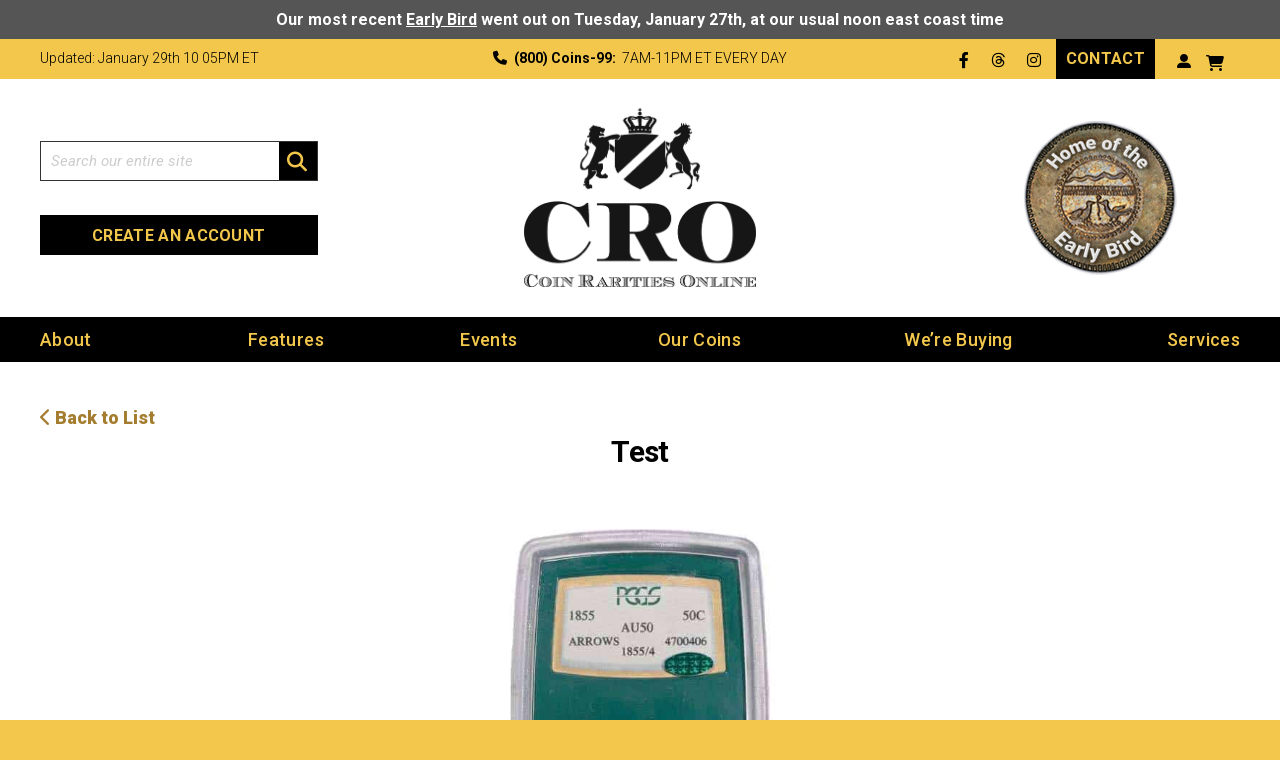

--- FILE ---
content_type: text/html; charset=UTF-8
request_url: https://www.coinraritiesonline.com/product/test-3/
body_size: 20091
content:
<!DOCTYPE html>
<html lang="en">
<head>
    <!-- Meta, Viewport & Title 
	================================================== -->
	<meta charset="utf-8">
<script type="text/javascript">
/* <![CDATA[ */
var gform;gform||(document.addEventListener("gform_main_scripts_loaded",function(){gform.scriptsLoaded=!0}),document.addEventListener("gform/theme/scripts_loaded",function(){gform.themeScriptsLoaded=!0}),window.addEventListener("DOMContentLoaded",function(){gform.domLoaded=!0}),gform={domLoaded:!1,scriptsLoaded:!1,themeScriptsLoaded:!1,isFormEditor:()=>"function"==typeof InitializeEditor,callIfLoaded:function(o){return!(!gform.domLoaded||!gform.scriptsLoaded||!gform.themeScriptsLoaded&&!gform.isFormEditor()||(gform.isFormEditor()&&console.warn("The use of gform.initializeOnLoaded() is deprecated in the form editor context and will be removed in Gravity Forms 3.1."),o(),0))},initializeOnLoaded:function(o){gform.callIfLoaded(o)||(document.addEventListener("gform_main_scripts_loaded",()=>{gform.scriptsLoaded=!0,gform.callIfLoaded(o)}),document.addEventListener("gform/theme/scripts_loaded",()=>{gform.themeScriptsLoaded=!0,gform.callIfLoaded(o)}),window.addEventListener("DOMContentLoaded",()=>{gform.domLoaded=!0,gform.callIfLoaded(o)}))},hooks:{action:{},filter:{}},addAction:function(o,r,e,t){gform.addHook("action",o,r,e,t)},addFilter:function(o,r,e,t){gform.addHook("filter",o,r,e,t)},doAction:function(o){gform.doHook("action",o,arguments)},applyFilters:function(o){return gform.doHook("filter",o,arguments)},removeAction:function(o,r){gform.removeHook("action",o,r)},removeFilter:function(o,r,e){gform.removeHook("filter",o,r,e)},addHook:function(o,r,e,t,n){null==gform.hooks[o][r]&&(gform.hooks[o][r]=[]);var d=gform.hooks[o][r];null==n&&(n=r+"_"+d.length),gform.hooks[o][r].push({tag:n,callable:e,priority:t=null==t?10:t})},doHook:function(r,o,e){var t;if(e=Array.prototype.slice.call(e,1),null!=gform.hooks[r][o]&&((o=gform.hooks[r][o]).sort(function(o,r){return o.priority-r.priority}),o.forEach(function(o){"function"!=typeof(t=o.callable)&&(t=window[t]),"action"==r?t.apply(null,e):e[0]=t.apply(null,e)})),"filter"==r)return e[0]},removeHook:function(o,r,t,n){var e;null!=gform.hooks[o][r]&&(e=(e=gform.hooks[o][r]).filter(function(o,r,e){return!!(null!=n&&n!=o.tag||null!=t&&t!=o.priority)}),gform.hooks[o][r]=e)}});
/* ]]> */
</script>

	<meta http-equiv="X-UA-Compatible" content="IE=edge">
	<meta name="viewport" content="width=device-width, initial-scale=1">
	<!-- The above 3 meta tags *must* come first in the head; any other head content must come *after* these tags -->

	
	<meta name='robots' content='max-image-preview:large, noindex,nofollow' />

<!-- Google Tag Manager for WordPress by gtm4wp.com -->
<script data-cfasync="false" data-pagespeed-no-defer>
	var gtm4wp_datalayer_name = "dataLayer";
	var dataLayer = dataLayer || [];

	const gtm4wp_scrollerscript_debugmode         = false;
	const gtm4wp_scrollerscript_callbacktime      = 100;
	const gtm4wp_scrollerscript_readerlocation    = 150;
	const gtm4wp_scrollerscript_contentelementid  = "content";
	const gtm4wp_scrollerscript_scannertime       = 60;
</script>
<!-- End Google Tag Manager for WordPress by gtm4wp.com -->
	<!-- This site is optimized with the Yoast SEO plugin v26.8 - https://yoast.com/product/yoast-seo-wordpress/ -->
	<title>Test &#8226; Coin Rarities Online</title>
	<link rel="canonical" href="https://www.coinraritiesonline.com/product/test-3/" />
	<meta property="og:locale" content="en_US" />
	<meta property="og:type" content="article" />
	<meta property="og:title" content="Test &#8226; Coin Rarities Online" />
	<meta property="og:url" content="https://www.coinraritiesonline.com/product/test-3/" />
	<meta property="og:site_name" content="Coin Rarities Online" />
	<meta property="article:publisher" content="https://www.facebook.com/CoinRaritiesOnline/" />
	<meta property="article:modified_time" content="2020-03-26T12:21:35+00:00" />
	<meta property="og:image" content="https://www.coinraritiesonline.com/wp-content/uploads/2020/05/sm-header-fb.jpg" />
	<meta property="og:image:width" content="1200" />
	<meta property="og:image:height" content="630" />
	<meta property="og:image:type" content="image/jpeg" />
	<meta name="twitter:card" content="summary_large_image" />
	<meta name="twitter:site" content="@C__R__O" />
	<script type="application/ld+json" class="yoast-schema-graph">{"@context":"https://schema.org","@graph":[{"@type":"WebPage","@id":"https://www.coinraritiesonline.com/product/test-3/","url":"https://www.coinraritiesonline.com/product/test-3/","name":"Test &#8226; Coin Rarities Online","isPartOf":{"@id":"https://www.coinraritiesonline.com/#website"},"datePublished":"2019-10-06T18:39:55+00:00","dateModified":"2020-03-26T12:21:35+00:00","breadcrumb":{"@id":"https://www.coinraritiesonline.com/product/test-3/#breadcrumb"},"inLanguage":"en-US","potentialAction":[{"@type":"ReadAction","target":["https://www.coinraritiesonline.com/product/test-3/"]}]},{"@type":"BreadcrumbList","@id":"https://www.coinraritiesonline.com/product/test-3/#breadcrumb","itemListElement":[{"@type":"ListItem","position":1,"name":"Home","item":"https://www.coinraritiesonline.com/"},{"@type":"ListItem","position":2,"name":"Our Coins","item":"https://www.coinraritiesonline.com/our-coins/"},{"@type":"ListItem","position":3,"name":"Test"}]},{"@type":"WebSite","@id":"https://www.coinraritiesonline.com/#website","url":"https://www.coinraritiesonline.com/","name":"Coin Rarities Online","description":"We Buy and Sell Rare Coins in the Boston Area","publisher":{"@id":"https://www.coinraritiesonline.com/#organization"},"potentialAction":[{"@type":"SearchAction","target":{"@type":"EntryPoint","urlTemplate":"https://www.coinraritiesonline.com/?s={search_term_string}"},"query-input":{"@type":"PropertyValueSpecification","valueRequired":true,"valueName":"search_term_string"}}],"inLanguage":"en-US"},{"@type":"Organization","@id":"https://www.coinraritiesonline.com/#organization","name":"Coin Rarities Online (CRO)","url":"https://www.coinraritiesonline.com/","logo":{"@type":"ImageObject","inLanguage":"en-US","@id":"https://www.coinraritiesonline.com/#/schema/logo/image/","url":"https://www.coinraritiesonline.com/wp-content/uploads/2020/04/brand-coin-rarities-online.png","contentUrl":"https://www.coinraritiesonline.com/wp-content/uploads/2020/04/brand-coin-rarities-online.png","width":234,"height":181,"caption":"Coin Rarities Online (CRO)"},"image":{"@id":"https://www.coinraritiesonline.com/#/schema/logo/image/"},"sameAs":["https://www.facebook.com/CoinRaritiesOnline/","https://x.com/C__R__O","https://www.linkedin.com/in/john-agre-25a30137/","https://www.pinterest.com/johnagre9/"]}]}</script>
	<!-- / Yoast SEO plugin. -->


<link rel='dns-prefetch' href='//static.addtoany.com' />
<link rel="alternate" type="application/rss+xml" title="Coin Rarities Online &raquo; Feed" href="https://www.coinraritiesonline.com/feed/" />
<link rel="alternate" type="application/rss+xml" title="Coin Rarities Online &raquo; Comments Feed" href="https://www.coinraritiesonline.com/comments/feed/" />
<link rel="alternate" title="oEmbed (JSON)" type="application/json+oembed" href="https://www.coinraritiesonline.com/wp-json/oembed/1.0/embed?url=https%3A%2F%2Fwww.coinraritiesonline.com%2Fproduct%2Ftest-3%2F" />
<link rel="alternate" title="oEmbed (XML)" type="text/xml+oembed" href="https://www.coinraritiesonline.com/wp-json/oembed/1.0/embed?url=https%3A%2F%2Fwww.coinraritiesonline.com%2Fproduct%2Ftest-3%2F&#038;format=xml" />
<style id='wp-img-auto-sizes-contain-inline-css' type='text/css'>
img:is([sizes=auto i],[sizes^="auto," i]){contain-intrinsic-size:3000px 1500px}
/*# sourceURL=wp-img-auto-sizes-contain-inline-css */
</style>
<link rel='stylesheet' id='sa-login-css-css' href='https://www.coinraritiesonline.com/wp-content/plugins/sms-alert/css/sms_alert_customer_validation_style.css?ver=3.9.0' type='text/css' media='' />
<style id='wp-emoji-styles-inline-css' type='text/css'>

	img.wp-smiley, img.emoji {
		display: inline !important;
		border: none !important;
		box-shadow: none !important;
		height: 1em !important;
		width: 1em !important;
		margin: 0 0.07em !important;
		vertical-align: -0.1em !important;
		background: none !important;
		padding: 0 !important;
	}
/*# sourceURL=wp-emoji-styles-inline-css */
</style>
<link rel='stylesheet' id='woocommerce-layout-css' href='https://www.coinraritiesonline.com/wp-content/plugins/woocommerce/assets/css/woocommerce-layout.css?ver=10.4.3' type='text/css' media='all' />
<link rel='stylesheet' id='woocommerce-smallscreen-css' href='https://www.coinraritiesonline.com/wp-content/plugins/woocommerce/assets/css/woocommerce-smallscreen.css?ver=10.4.3' type='text/css' media='only screen and (max-width: 768px)' />
<link rel='stylesheet' id='woocommerce-general-css' href='https://www.coinraritiesonline.com/wp-content/plugins/woocommerce/assets/css/woocommerce.css?ver=10.4.3' type='text/css' media='all' />
<style id='woocommerce-inline-inline-css' type='text/css'>
.woocommerce form .form-row .required { visibility: visible; }
/*# sourceURL=woocommerce-inline-inline-css */
</style>
<link rel='stylesheet' id='wpa-style-css' href='https://www.coinraritiesonline.com/wp-content/plugins/wp-accessibility/css/wpa-style.css?ver=2.3.1' type='text/css' media='all' />
<style id='wpa-style-inline-css' type='text/css'>

.wpa-hide-ltr#skiplinks a, .wpa-hide-ltr#skiplinks a:hover, .wpa-hide-ltr#skiplinks a:visited {
	
}
.wpa-hide-ltr#skiplinks a:active,  .wpa-hide-ltr#skiplinks a:focus {
	
}
	:root { --admin-bar-top : 7px; }
/*# sourceURL=wpa-style-inline-css */
</style>
<link rel='stylesheet' id='gateway-css' href='https://www.coinraritiesonline.com/wp-content/plugins/woocommerce-paypal-payments/modules/ppcp-button/assets/css/gateway.css?ver=3.3.2' type='text/css' media='all' />
<link rel='stylesheet' id='theme-style-css' href='https://www.coinraritiesonline.com/wp-content/themes/cro/assets/css/custom-styles.css?ver=6.9' type='text/css' media='all' />
<link rel='stylesheet' id='fancybox-css' href='https://www.coinraritiesonline.com/wp-content/plugins/easy-fancybox/fancybox/1.5.4/jquery.fancybox.min.css?ver=6.9' type='text/css' media='screen' />
<link rel='stylesheet' id='addtoany-css' href='https://www.coinraritiesonline.com/wp-content/plugins/add-to-any/addtoany.min.css?ver=1.16' type='text/css' media='all' />
<style id='addtoany-inline-css' type='text/css'>
.addtoany_shortcode {text-align: center;padding: 0px 0 40px 0;}
/*# sourceURL=addtoany-inline-css */
</style>
<script type="text/javascript" src="https://www.coinraritiesonline.com/wp-includes/js/jquery/jquery.min.js?ver=3.7.1" id="jquery-core-js"></script>
<script type="text/javascript" src="https://www.coinraritiesonline.com/wp-includes/js/jquery/jquery-migrate.min.js?ver=3.4.1" id="jquery-migrate-js"></script>
<script type="text/javascript" id="jquery-js-after">
/* <![CDATA[ */

					function optimocha_getCookie(name) {
						var v = document.cookie.match("(^|;) ?" + name + "=([^;]*)(;|$)");
						return v ? v[2] : null;
					}

					function optimocha_check_wc_cart_script() {
					var cart_src = "https://www.coinraritiesonline.com/wp-content/plugins/woocommerce/assets/js/frontend/cart-fragments.min.js";
					var script_id = "optimocha_loaded_wc_cart_fragments";

						if( document.getElementById(script_id) !== null ) {
							return false;
						}

						if( optimocha_getCookie("woocommerce_cart_hash") ) {
							var script = document.createElement("script");
							script.id = script_id;
							script.src = cart_src;
							script.async = true;
							document.head.appendChild(script);
						}
					}

					optimocha_check_wc_cart_script();
					document.addEventListener("click", function(){setTimeout(optimocha_check_wc_cart_script,1000);});
					
//# sourceURL=jquery-js-after
/* ]]> */
</script>
<script type="text/javascript" id="addtoany-core-js-before">
/* <![CDATA[ */
window.a2a_config=window.a2a_config||{};a2a_config.callbacks=[];a2a_config.overlays=[];a2a_config.templates={};
a2a_config.icon_color="#2a2a2a,#ffffff";

//# sourceURL=addtoany-core-js-before
/* ]]> */
</script>
<script type="text/javascript" defer src="https://static.addtoany.com/menu/page.js" id="addtoany-core-js"></script>
<script type="text/javascript" defer src="https://www.coinraritiesonline.com/wp-content/plugins/add-to-any/addtoany.min.js?ver=1.1" id="addtoany-jquery-js"></script>
<script type="text/javascript" src="https://www.coinraritiesonline.com/wp-content/plugins/stop-user-enumeration/frontend/js/frontend.js?ver=1.7.7" id="stop-user-enumeration-js" defer="defer" data-wp-strategy="defer"></script>
<script type="text/javascript" id="wc-single-product-js-extra">
/* <![CDATA[ */
var wc_single_product_params = {"i18n_required_rating_text":"Please select a rating","i18n_rating_options":["1 of 5 stars","2 of 5 stars","3 of 5 stars","4 of 5 stars","5 of 5 stars"],"i18n_product_gallery_trigger_text":"View full-screen image gallery","review_rating_required":"yes","flexslider":{"rtl":false,"animation":"slide","smoothHeight":true,"directionNav":false,"controlNav":"thumbnails","slideshow":false,"animationSpeed":500,"animationLoop":false,"allowOneSlide":false},"zoom_enabled":"","zoom_options":[],"photoswipe_enabled":"","photoswipe_options":{"shareEl":false,"closeOnScroll":false,"history":false,"hideAnimationDuration":0,"showAnimationDuration":0},"flexslider_enabled":""};
//# sourceURL=wc-single-product-js-extra
/* ]]> */
</script>
<script type="text/javascript" src="https://www.coinraritiesonline.com/wp-content/plugins/woocommerce/assets/js/frontend/single-product.min.js?ver=10.4.3" id="wc-single-product-js" defer="defer" data-wp-strategy="defer"></script>
<script type="text/javascript" src="https://www.coinraritiesonline.com/wp-content/plugins/woocommerce/assets/js/jquery-blockui/jquery.blockUI.min.js?ver=2.7.0-wc.10.4.3" id="wc-jquery-blockui-js" defer="defer" data-wp-strategy="defer"></script>
<script type="text/javascript" id="wc-js-cookie-js" defer="defer" data-wp-strategy="defer" data-type="lazy" data-src="https://www.coinraritiesonline.com/wp-content/plugins/woocommerce/assets/js/js-cookie/js.cookie.min.js?ver=2.1.4-wc.10.4.3"></script>
<script type="text/javascript" id="woocommerce-js-extra" data-type="lazy" data-src="[data-uri]"></script>
<script type="text/javascript" id="woocommerce-js" defer="defer" data-wp-strategy="defer" data-type="lazy" data-src="https://www.coinraritiesonline.com/wp-content/plugins/woocommerce/assets/js/frontend/woocommerce.min.js?ver=10.4.3"></script>
<script type="text/javascript" src="https://www.coinraritiesonline.com/wp-content/plugins/duracelltomi-google-tag-manager/dist/js/analytics-talk-content-tracking.js?ver=1.22.3" id="gtm4wp-scroll-tracking-js"></script>
<script type="text/javascript" src="https://www.coinraritiesonline.com/wp-content/themes/cro/assets/js/picturefill.min.js?ver=6.9" id="picturefill-js"></script>
<link rel="https://api.w.org/" href="https://www.coinraritiesonline.com/wp-json/" /><link rel="alternate" title="JSON" type="application/json" href="https://www.coinraritiesonline.com/wp-json/wp/v2/product/1754" /><link rel="EditURI" type="application/rsd+xml" title="RSD" href="https://www.coinraritiesonline.com/xmlrpc.php?rsd" />
<meta name="generator" content="WordPress 6.9" />
<meta name="generator" content="WooCommerce 10.4.3" />
<link rel='shortlink' href='https://www.coinraritiesonline.com/?p=1754' />

<!-- Google Tag Manager for WordPress by gtm4wp.com -->
<!-- GTM Container placement set to automatic -->
<script data-cfasync="false" data-pagespeed-no-defer type="text/javascript">
	var dataLayer_content = {"pagePostType":"product","pagePostType2":"single-product","pagePostAuthor":"3 Media Web"};
	dataLayer.push( dataLayer_content );
</script>
<script data-cfasync="false" data-pagespeed-no-defer type="text/javascript">
(function(w,d,s,l,i){w[l]=w[l]||[];w[l].push({'gtm.start':
new Date().getTime(),event:'gtm.js'});var f=d.getElementsByTagName(s)[0],
j=d.createElement(s),dl=l!='dataLayer'?'&l='+l:'';j.async=true;j.src=
'//www.googletagmanager.com/gtm.js?id='+i+dl;f.parentNode.insertBefore(j,f);
})(window,document,'script','dataLayer','GTM-KCTWJ2C');
</script>
<!-- End Google Tag Manager for WordPress by gtm4wp.com -->	<noscript><style>.woocommerce-product-gallery{ opacity: 1 !important; }</style></noscript>
			<style type="text/css" id="wp-custom-css">
			.page-id-918 .cta-form .box .form-out .ginput_container.ginput_recaptcha > div{margin-left:0;}


@media (max-width: 600px){
	.details-cont .title-txt .date.with_title{padding-bottom: 15px;}
	.archive.category .the-content img{margin-bottom: 30px;margin-top: 20px;}
	
	.archive.category .content-main .txt{padding:0;}
	.archive.category .content-main .txt{text-align: center;}
	.left-col-cont .the-content > h2{text-align: left;}
}		</style>
		     
          <link rel="apple-touch-icon" sizes="57x57" href="https://www.coinraritiesonline.com/wp-content/themes/cro/assets/fav/apple-icon-57x57.png">
     <link rel="apple-touch-icon" sizes="60x60" href="https://www.coinraritiesonline.com/wp-content/themes/cro/assets/fav/apple-icon-60x60.png">
     <link rel="apple-touch-icon" sizes="72x72" href="https://www.coinraritiesonline.com/wp-content/themes/cro/assets/fav/apple-icon-72x72.png">
     <link rel="apple-touch-icon" sizes="76x76" href="https://www.coinraritiesonline.com/wp-content/themes/cro/assets/fav/apple-icon-76x76.png">
     <link rel="apple-touch-icon" sizes="114x114" href="https://www.coinraritiesonline.com/wp-content/themes/cro/assets/fav/apple-icon-114x114.png">
     <link rel="apple-touch-icon" sizes="120x120" href="https://www.coinraritiesonline.com/wp-content/themes/cro/assets/fav/apple-icon-120x120.png">
     <link rel="apple-touch-icon" sizes="144x144" href="https://www.coinraritiesonline.com/wp-content/themes/cro/assets/fav/apple-icon-144x144.png">
     <link rel="apple-touch-icon" sizes="152x152" href="https://www.coinraritiesonline.com/wp-content/themes/cro/assets/fav/apple-icon-152x152.png">
     <link rel="apple-touch-icon" sizes="180x180" href="https://www.coinraritiesonline.com/wp-content/themes/cro/assets/fav/apple-icon-180x180.png">
     <link rel="icon" type="image/png" sizes="192x192" href="https://www.coinraritiesonline.com/wp-content/themes/cro/assets/fav/android-icon-192x192.png">
     <link rel="icon" type="image/png" sizes="32x32" href="https://www.coinraritiesonline.com/wp-content/themes/cro/assets/fav/favicon-32x32.png">
     <link rel="icon" type="image/png" sizes="96x96" href="https://www.coinraritiesonline.com/wp-content/themes/cro/assets/fav/favicon-96x96.png">
     <link rel="icon" type="image/png" sizes="16x16" href="https://www.coinraritiesonline.com/wp-content/themes/cro/assets/fav/favicon-16x16.png">
     <link rel="manifest" href="https://www.coinraritiesonline.com/wp-content/themes/cro/assets/fav/manifest.json">
     <meta name="msapplication-TileColor" content="#ffffff">
     <meta name="msapplication-TileImage" content="https://www.coinraritiesonline.com/wp-content/themes/cro/assets/fav/ms-icon-144x144.png">
     <meta name="theme-color" content="#ffffff">
     
     <script>window.devicePixelRatio = 2;</script>

<link rel='stylesheet' id='wc-blocks-style-css' href='https://www.coinraritiesonline.com/wp-content/plugins/woocommerce/assets/client/blocks/wc-blocks.css?ver=wc-10.4.3' type='text/css' media='all' />
<link rel='stylesheet' id='gform_basic-css' href='https://www.coinraritiesonline.com/wp-content/plugins/gravityforms/assets/css/dist/basic.min.css?ver=2.9.26' type='text/css' media='all' />
<link rel='stylesheet' id='gform_theme_components-css' href='https://www.coinraritiesonline.com/wp-content/plugins/gravityforms/assets/css/dist/theme-components.min.css?ver=2.9.26' type='text/css' media='all' />
<link rel='stylesheet' id='gform_theme-css' href='https://www.coinraritiesonline.com/wp-content/plugins/gravityforms/assets/css/dist/theme.min.css?ver=2.9.26' type='text/css' media='all' />
</head>
<body class="wp-singular product-template-default single single-product postid-1754 wp-theme-cro theme-cro woocommerce woocommerce-page woocommerce-no-js">
<div class="container-main" id="page">
<!-- Header - Main
================================ -->
<header class="header-main with_top_bar">
		<!--=== Top Bar ===-->
<div class="topmost_bar" style="background-color:#555555">
	<div class="container">
		<div class="cta_text" style="color:#000000">
			<p><span style="color: #ffffff"><b>Our most recent <a style="color: #ffffff" href="https://www.coinraritiesonline.com/early-bird/">Early Bird</a> went out on Tuesday, January 27th, at our usual noon east coast time</b></span></p>
		</div>
	</div>
</div>
																									
    <div class="top-bar">
    <div class="container">
    <div class="row">
    	
        <div class="col-lg-3">
			Updated: January 29th 10<span class="blink">:</span>05PM ET
			
			</div>
        
        <div class="col-lg-6"><i class="fas fa-phone"></i> <strong>(800) Coins-99:</strong>&nbsp; 7AM-11PM ET EVERY DAY</div>
        
        <div class="col-lg-3">
			<div class="social-links">
						<ul>
														<li><a href="https://www.facebook.com/CoinRaritiesOnline/" class="fa-classic fa-brands fa-facebook-f" target="_blank" rel="noopener"><span class="sr-only">Facebook</span></a></li>
														<li><a href="https://www.threads.net/@coinraritiesonline" class="fa-classic fa-brands fa-threads" target="_blank" rel="noopener"><span class="sr-only">Threads</span></a></li>
														<li><a href="https://www.instagram.com/coinraritiesonline/" class="fa-classic fa-brands fa-instagram" target="_blank" rel="noopener"><span class="sr-only">LinkedIn</span></a></li>
							
			</ul>
			        </div>
		<div class="btn-out"><a href="/contact-us/" class="btn" >Contact</a></div>						<span class="icons-out__item">
                    <a href="https://www.coinraritiesonline.com/my-account/">
                        <i class="fa-classic fa-user-alt"></i>
                        <span>Create an Account</span>
                    </a>
                                    </span>
		<a class="btn cart-contents fa-classic fa-cart-shopping" href="https://www.coinraritiesonline.com/cart/" title="View your shopping cart"></a>
        </div>
    
    </div>
    </div>
    </div>


    <div class="middle-bar">
    <div class="container">
    <div class="row">
	    
        <div class="col-lg-3 top_first">
        <div class="search-box">		
		<form method="get" id="searchform" action="https://www.coinraritiesonline.com/">
        <label class="sr-only" for="search">Search</label>
        <input name="s" id="search" type="text" placeholder="Search our entire site" value=""/>
		<button type="submit" class="btn-search">
        <i class="fas fa-search"><span class="sr-only">Search</span></i> </button>              
        </form>
		
        </div>
			<div class="createacc">
				<a class="btn signinbtn" href="https://www.coinraritiesonline.com/my-account/" title="Create an Account">Create an Account</a>
			</div>
        </div>
        
        <div class="col-lg-6">
		<div class="mobile_search">
			<a href="https://www.coinraritiesonline.com/search/" class="mobile_search_link"><i class="fas fa-search"><span class="sr-only">Search</span></i></a>
		</div>
        <div class="brand">
		<a href="https://www.coinraritiesonline.com/" title="Coin Rarities Online"><img width="469" height="362" src="https://www.coinraritiesonline.com/wp-content/uploads/2020/11/0-cro-standard.png" class="has-retina" alt="0-cro-standard" decoding="async" fetchpriority="high" srcset="https://www.coinraritiesonline.com/wp-content/uploads/2020/11/0-cro-standard.png 469w, https://www.coinraritiesonline.com/wp-content/uploads/2020/11/0-cro-standard-380x293.png 380w, https://www.coinraritiesonline.com/wp-content/uploads/2020/11/0-cro-standard-250x193.png 250w" sizes="(max-width: 469px) 100vw, 469px" /></a>
		</div>
		<a class="btn cart-contents fa-classic fa-cart-shopping" href="https://www.coinraritiesonline.com/cart/" title="View your shopping cart"></a>
        <a class="menu-btn" href="#menu"><div class="icon-bar">Menu Button</div></a>
        </div>
        
        <div class="col-lg-3">
							<div class="feature-img">
																<a href="https://www.coinraritiesonline.com/early-bird/" target="_blank">
										<img width="277" height="180" src="https://www.coinraritiesonline.com/wp-content/uploads/2025/05/HeaderLogo-EB-2.png" class="attachment-full size-full" alt="HeaderLogo EB 2" decoding="async" srcset="https://www.coinraritiesonline.com/wp-content/uploads/2025/05/HeaderLogo-EB-2.png 277w, https://www.coinraritiesonline.com/wp-content/uploads/2025/05/HeaderLogo-EB-2-250x162.png 250w" sizes="(max-width: 277px) 100vw, 277px" />											</a>
														</div>
					</div>
        
    </div>
    </div>
    </div>
    

    <div class="nav-bar">
    <div class="container">
        
		<ul id="menu-sidebar-menu" class="menu"><li id="menu-item-608" class="menu-item menu-item-type-post_type menu-item-object-page menu-item-has-children menu-item-608"><a href="https://www.coinraritiesonline.com/about-us/">About</a>
<ul class="sub-menu">
	<li id="menu-item-944" class="menu-item menu-item-type-post_type menu-item-object-page menu-item-944"><a href="https://www.coinraritiesonline.com/about-us/">About Us</a></li>
	<li id="menu-item-943" class="menu-item menu-item-type-post_type menu-item-object-page menu-item-943"><a href="https://www.coinraritiesonline.com/about-us/about-this-site/">About This Site</a></li>
	<li id="menu-item-948" class="menu-item menu-item-type-post_type menu-item-object-page menu-item-948"><a href="https://www.coinraritiesonline.com/about-us/policies/">Terms &#038; Conditions</a></li>
	<li id="menu-item-954" class="menu-item menu-item-type-post_type menu-item-object-page menu-item-954"><a href="https://www.coinraritiesonline.com/about-us/tax-information/">Tax Information</a></li>
	<li id="menu-item-961" class="menu-item menu-item-type-post_type menu-item-object-page menu-item-961"><a href="https://www.coinraritiesonline.com/about-us/frequently-asked-questions/">FAQs</a></li>
	<li id="menu-item-972" class="menu-item menu-item-type-post_type menu-item-object-page menu-item-972"><a href="https://www.coinraritiesonline.com/about-us/testimonials/">Testimonials</a></li>
	<li id="menu-item-978" class="menu-item menu-item-type-post_type menu-item-object-page menu-item-978"><a href="https://www.coinraritiesonline.com/about-us/recommended-links/">Links</a></li>
</ul>
</li>
<li id="menu-item-980" class="menu-item menu-item-type-taxonomy menu-item-object-category menu-item-has-children menu-item-980"><a href="https://www.coinraritiesonline.com/road-report/">Features</a>
<ul class="sub-menu">
	<li id="menu-item-981" class="menu-item menu-item-type-taxonomy menu-item-object-category menu-item-981"><a href="https://www.coinraritiesonline.com/road-report/">Road Report</a></li>
	<li id="menu-item-982" class="menu-item menu-item-type-taxonomy menu-item-object-category menu-item-982"><a href="https://www.coinraritiesonline.com/coin-commentary/">Coin Commentary</a></li>
	<li id="menu-item-983" class="menu-item menu-item-type-post_type_archive menu-item-object-ad menu-item-983"><a href="https://www.coinraritiesonline.com/ad-archive/">Ad Archive</a></li>
	<li id="menu-item-984" class="menu-item menu-item-type-post_type menu-item-object-page menu-item-984"><a href="https://www.coinraritiesonline.com/hat-attack/">Hat Attack</a></li>
</ul>
</li>
<li id="menu-item-611" class="menu-item menu-item-type-post_type menu-item-object-page menu-item-611"><a href="https://www.coinraritiesonline.com/events/">Events</a></li>
<li id="menu-item-604" class="menu-item menu-item-type-post_type menu-item-object-page menu-item-has-children current_page_parent menu-item-604"><a href="https://www.coinraritiesonline.com/our-coins/">Our Coins</a>
<ul class="sub-menu">
	<li id="menu-item-1034" class="menu-item menu-item-type-post_type menu-item-object-page menu-item-1034"><a href="https://www.coinraritiesonline.com/our-specialty/">Our Specialty</a></li>
	<li id="menu-item-1033" class="menu-item menu-item-type-post_type menu-item-object-page current_page_parent menu-item-1033"><a href="https://www.coinraritiesonline.com/our-coins/">Our Coins</a></li>
	<li id="menu-item-34003" class="menu-item menu-item-type-taxonomy menu-item-object-product_cat menu-item-34003"><a href="https://www.coinraritiesonline.com/product-category/sold-coins/our-archive/">Our Archive</a></li>
</ul>
</li>
<li id="menu-item-606" class="menu-item menu-item-type-post_type menu-item-object-page menu-item-has-children menu-item-606"><a href="https://www.coinraritiesonline.com/were-buying/">We&#8217;re Buying</a>
<ul class="sub-menu">
	<li id="menu-item-1050" class="menu-item menu-item-type-post_type menu-item-object-page menu-item-1050"><a href="https://www.coinraritiesonline.com/were-buying/">Coins We&#8217;re Seeking</a></li>
	<li id="menu-item-1054" class="menu-item menu-item-type-post_type menu-item-object-page menu-item-1054"><a href="https://www.coinraritiesonline.com/sell-to-cro/">Sell to CRO</a></li>
	<li id="menu-item-1059" class="menu-item menu-item-type-post_type menu-item-object-page menu-item-1059"><a href="https://www.coinraritiesonline.com/consign-to-cro/">Consign to CRO</a></li>
</ul>
</li>
<li id="menu-item-605" class="menu-item menu-item-type-post_type menu-item-object-page menu-item-has-children menu-item-605"><a href="https://www.coinraritiesonline.com/services/">Services</a>
<ul class="sub-menu">
	<li id="menu-item-1063" class="menu-item menu-item-type-post_type menu-item-object-page menu-item-1063"><a href="https://www.coinraritiesonline.com/services/">Consulting</a></li>
	<li id="menu-item-1067" class="menu-item menu-item-type-post_type menu-item-object-page menu-item-1067"><a href="https://www.coinraritiesonline.com/auction-assistance/">Auction Assistance</a></li>
	<li id="menu-item-1069" class="menu-item menu-item-type-post_type menu-item-object-page menu-item-1069"><a href="https://www.coinraritiesonline.com/early-bird/">Early Bird</a></li>
</ul>
</li>
</ul>
    </div>
    </div>

</header>



<!-- Content - Main
================================ -->
<main class="content-main">
<div class="container">	<div class="heading-txt txt2">
    	<div class="back-to">
                        					<a href="https://www.coinraritiesonline.com/product-category/sold-coins/">
                    <i class="fas fa-chevron-left"></i> Back to List
                </a>
				        </div>
		
		<div class="woocommerce-notices-wrapper"></div>        
    	<div class="cont-max-middle">
        <aside>
        <h1>Test</h1>
		       
        </aside>
        </div>
    </div>
    
	
    <div class="coins-front-back">
    <div class="split-out">
				
		        <div class="cont-max-middle">
        <div class="coin-out">
					<span class="coin-front">
				<a href="https://www.coinraritiesonline.com/wp-content/uploads/2019/10/1855-mg03389s.jpg" class="fancybox"><img width="600" height="600" src="https://www.coinraritiesonline.com/wp-content/uploads/2019/10/1855-mg03389s.jpg" class="attachment-full size-full" alt="1855 mg03389s" decoding="async" srcset="https://www.coinraritiesonline.com/wp-content/uploads/2019/10/1855-mg03389s.jpg 600w, https://www.coinraritiesonline.com/wp-content/uploads/2019/10/1855-mg03389s-380x380.jpg 380w, https://www.coinraritiesonline.com/wp-content/uploads/2019/10/1855-mg03389s-528x528.jpg 528w, https://www.coinraritiesonline.com/wp-content/uploads/2019/10/1855-mg03389s-250x250.jpg 250w, https://www.coinraritiesonline.com/wp-content/uploads/2019/10/1855-mg03389s-277x277.jpg 277w, https://www.coinraritiesonline.com/wp-content/uploads/2019/10/1855-mg03389s-245x245.jpg 245w, https://www.coinraritiesonline.com/wp-content/uploads/2019/10/1855-mg03389s-100x100.jpg 100w" sizes="(max-width: 600px) 100vw, 600px" /></a>
			</span>
				        </div>
        </div>
    </div>
    </div>

    
    
    <div class="coin-detail-cont">
    <div class="cont-max-middle the-content">
                
        
        
                    <p><span class="woocommerce-Price-amount amount"><bdi><span class="woocommerce-Price-currencySymbol">&#36;</span>0</bdi></span></p>
		        
                    <p style="text-align:left;">To inquire about this item, call us at <strong>1-800-Coins-99</strong> or email us at <a href="mailto:john@coinraritiesonline.com">John@CoinRaritiesOnline.com</a> or complete the form at the bottom of this page.</p>
        		
	</div>
    </div>
    
    	
	    
    <div class="center_aligned"><div class="addtoany_shortcode"><div class="a2a_kit a2a_kit_size_32 addtoany_list" data-a2a-url="https://www.coinraritiesonline.com/product/test-3/" data-a2a-title="Test"><a class="a2a_button_facebook" href="https://www.addtoany.com/add_to/facebook?linkurl=https%3A%2F%2Fwww.coinraritiesonline.com%2Fproduct%2Ftest-3%2F&amp;linkname=Test" title="Facebook" rel="nofollow noopener" target="_blank"></a><a class="a2a_button_pinterest" href="https://www.addtoany.com/add_to/pinterest?linkurl=https%3A%2F%2Fwww.coinraritiesonline.com%2Fproduct%2Ftest-3%2F&amp;linkname=Test" title="Pinterest" rel="nofollow noopener" target="_blank"></a><a class="a2a_button_x" href="https://www.addtoany.com/add_to/x?linkurl=https%3A%2F%2Fwww.coinraritiesonline.com%2Fproduct%2Ftest-3%2F&amp;linkname=Test" title="X" rel="nofollow noopener" target="_blank"></a><a class="a2a_button_linkedin" href="https://www.addtoany.com/add_to/linkedin?linkurl=https%3A%2F%2Fwww.coinraritiesonline.com%2Fproduct%2Ftest-3%2F&amp;linkname=Test" title="LinkedIn" rel="nofollow noopener" target="_blank"></a></div></div></div>

            <div class="cta-form form2">
<div class="box">

		
	<div class="form-out">
							<div class="cta-form-gform-wrap">
				
                <div class='gf_browser_chrome gform_wrapper gravity-theme gform-theme--no-framework' data-form-theme='gravity-theme' data-form-index='0' id='gform_wrapper_2' style='display:none'><div id='gf_2' class='gform_anchor' tabindex='-1'></div>
                        <div class='gform_heading'>
							<p class='gform_required_legend'>&quot;<span class="gfield_required gfield_required_asterisk">*</span>&quot; indicates required fields</p>
                        </div><form method='post' enctype='multipart/form-data' target='gform_ajax_frame_2' id='gform_2'  action='/product/test-3/#gf_2' data-formid='2' novalidate>
                        <div class='gform-body gform_body'><div id='gform_fields_2' class='gform_fields top_label form_sublabel_below description_below validation_below'><div id="field_2_14" class="gfield gfield--type-honeypot gform_validation_container field_sublabel_below gfield--has-description field_description_below field_validation_below gfield_visibility_visible"  ><label class='gfield_label gform-field-label' for='input_2_14'>X/Twitter</label><div class='ginput_container'><input name='input_14' id='input_2_14' type='text' value='' autocomplete='new-password'/></div><div class='gfield_description' id='gfield_description_2_14'>This field is for validation purposes and should be left unchanged.</div></div><div id="field_2_13" class="gfield gfield--type-html gfield--input-type-html gfield--width-full gfield_html gfield_html_formatted gfield_no_follows_desc field_sublabel_below gfield--no-description field_description_below field_validation_below gfield_visibility_visible"  ><aside>
	<h2>Would you like to order or inquire about this Item?</h2><p>Complete this form and we’ll contact you straight away.</p>
	</aside>
<p class="gform_required_legend">"<span class="gfield_required gfield_required_asterisk">*</span>" indicates required fields</p></div><div id="field_2_1" class="gfield gfield--type-text gfield--input-type-text gfield_contains_required field_sublabel_below gfield--no-description field_description_below field_validation_below gfield_visibility_visible"  ><label class='gfield_label gform-field-label' for='input_2_1'>First Name<span class="gfield_required"><span class="gfield_required gfield_required_asterisk">*</span></span></label><div class='ginput_container ginput_container_text'><input name='input_1' id='input_2_1' type='text' value='' class='medium'    placeholder='First Name *' aria-required="true" aria-invalid="false"   /></div></div><div id="field_2_7" class="gfield gfield--type-text gfield--input-type-text gfield_contains_required field_sublabel_below gfield--no-description field_description_below field_validation_below gfield_visibility_visible"  ><label class='gfield_label gform-field-label' for='input_2_7'>Last Name<span class="gfield_required"><span class="gfield_required gfield_required_asterisk">*</span></span></label><div class='ginput_container ginput_container_text'><input name='input_7' id='input_2_7' type='text' value='' class='medium'    placeholder='Last Name *' aria-required="true" aria-invalid="false"   /></div></div><fieldset id="field_2_2" class="gfield gfield--type-email gfield--input-type-email gfield_contains_required field_sublabel_hidden_label gfield--no-description field_description_below hidden_label field_validation_below gfield_visibility_visible"  ><legend class='gfield_label gform-field-label gfield_label_before_complex' >Email Address<span class="gfield_required"><span class="gfield_required gfield_required_asterisk">*</span></span></legend><div class='ginput_complex ginput_container ginput_container_email gform-grid-row' id='input_2_2_container'>
                                <span id='input_2_2_1_container' class='ginput_left gform-grid-col gform-grid-col--size-auto'>
                                    <input class='' type='email' name='input_2' id='input_2_2' value=''   placeholder='Your Email *' aria-required="true" aria-invalid="false"  />
                                    <label for='input_2_2' class='gform-field-label gform-field-label--type-sub hidden_sub_label screen-reader-text'>Enter Email</label>
                                </span>
                                <span id='input_2_2_2_container' class='ginput_right gform-grid-col gform-grid-col--size-auto'>
                                    <input class='' type='email' name='input_2_2' id='input_2_2_2' value=''   placeholder='Confirm Email *' aria-required="true" aria-invalid="false"  />
                                    <label for='input_2_2_2' class='gform-field-label gform-field-label--type-sub hidden_sub_label screen-reader-text'>Confirm Email</label>
                                </span>
                                <div class='gf_clear gf_clear_complex'></div>
                            </div></fieldset><div id="field_2_12" class="gfield gfield--type-select gfield--input-type-select gfield_contains_required field_sublabel_below gfield--no-description field_description_below hidden_label field_validation_below gfield_visibility_visible"  ><label class='gfield_label gform-field-label' for='input_2_12'>Reason for Inquiry<span class="gfield_required"><span class="gfield_required gfield_required_asterisk">*</span></span></label><div class='ginput_container ginput_container_select'><select name='input_12' id='input_2_12' class='medium gfield_select'    aria-required="true" aria-invalid="false" ><option value='' selected='selected' class='gf_placeholder'>- select one -</option><option value='I would like to purchase this item' >I would like to purchase this item</option><option value='I have a question or comment about this item' >I have a question or comment about this item</option></select></div></div><div id="field_2_10" class="gfield gfield--type-textarea gfield--input-type-textarea gfield_contains_required field_sublabel_below gfield--no-description field_description_below hidden_label field_validation_below gfield_visibility_visible"  ><label class='gfield_label gform-field-label' for='input_2_10'>Questions / Comments?<span class="gfield_required"><span class="gfield_required gfield_required_asterisk">*</span></span></label><div class='ginput_container ginput_container_textarea'><textarea name='input_10' id='input_2_10' class='textarea medium'    placeholder='Questions / Comments? *' aria-required="true" aria-invalid="false"   rows='10' cols='50'></textarea></div></div><fieldset id="field_2_9" class="gfield gfield--type-checkbox gfield--type-choice gfield--input-type-checkbox field_sublabel_below gfield--no-description field_description_below field_validation_below gfield_visibility_visible"  ><legend class='gfield_label gform-field-label gfield_label_before_complex' >Subscribe to Early Bird?</legend><div class='ginput_container ginput_container_checkbox'><div class='gfield_checkbox' id='input_2_9'><div class='gchoice gchoice_2_9_1'>
								<input class='gfield-choice-input' name='input_9.1' type='checkbox'  value='Sign up to receive Early Bird Notifications of new coins (&lt;a href=&quot;/early-bird-notifications/&quot; target=&quot;_blank&quot;&gt;learn more&lt;/a&gt;)'  id='choice_2_9_1'   />
								<label for='choice_2_9_1' id='label_2_9_1' class='gform-field-label gform-field-label--type-inline'>Sign up to receive Early Bird Notifications of new coins (<a href="/early-bird-notifications/" target="_blank">learn more</a>)</label>
							</div></div></div></fieldset><div id="field_2_4" class="gfield gfield--type-hidden gfield--input-type-hidden gform_hidden field_sublabel_below gfield--no-description field_description_below field_validation_below gfield_visibility_visible"  ><div class='ginput_container ginput_container_text'><input name='input_4' id='input_2_4' type='hidden' class='gform_hidden'  aria-invalid="false" value='Test' /></div></div><div id="field_2_5" class="gfield gfield--type-hidden gfield--input-type-hidden gform_hidden field_sublabel_below gfield--no-description field_description_below field_validation_below gfield_visibility_visible"  ><div class='ginput_container ginput_container_text'><input name='input_5' id='input_2_5' type='hidden' class='gform_hidden'  aria-invalid="false" value='' /></div></div><div id="field_2_6" class="gfield gfield--type-hidden gfield--input-type-hidden gform_hidden field_sublabel_below gfield--no-description field_description_below field_validation_below gfield_visibility_visible"  ><div class='ginput_container ginput_container_text'><input name='input_6' id='input_2_6' type='hidden' class='gform_hidden'  aria-invalid="false" value='' /></div></div></div></div>
        <div class='gform-footer gform_footer top_label'> <div class="btn-out"><button  type='submit' id='gform_submit_button_2' class='gform_button button' onclick='gform.submission.handleButtonClick(this);' data-submission-type='submit' >SUBMIT</button></div> <input type='hidden' name='gform_ajax' value='form_id=2&amp;title=&amp;description=&amp;tabindex=0&amp;theme=gravity-theme&amp;styles=[]&amp;hash=8cf88221886aa82f8999fb1981418825' />
            <input type='hidden' class='gform_hidden' name='gform_submission_method' data-js='gform_submission_method_2' value='iframe' />
            <input type='hidden' class='gform_hidden' name='gform_theme' data-js='gform_theme_2' id='gform_theme_2' value='gravity-theme' />
            <input type='hidden' class='gform_hidden' name='gform_style_settings' data-js='gform_style_settings_2' id='gform_style_settings_2' value='[]' />
            <input type='hidden' class='gform_hidden' name='is_submit_2' value='1' />
            <input type='hidden' class='gform_hidden' name='gform_submit' value='2' />
            
            <input type='hidden' class='gform_hidden' name='gform_currency' data-currency='USD' value='i/KkY5Wom+BSVRFUlrqeRs0x70ZmVJEk3ECwDBvd0R5xi/JgDE8a0s52qDNOKt7E9xwyE3ZkzKFg/rAWR2ApTVUsLIikyl/aBa6OkDX0uVF3rGU=' />
            <input type='hidden' class='gform_hidden' name='gform_unique_id' value='' />
            <input type='hidden' class='gform_hidden' name='state_2' value='WyJbXSIsIjBlMTE3NjAxM2FlMDUzMmM3MjBhMWZkMzkxZTFlNzI0Il0=' />
            <input type='hidden' autocomplete='off' class='gform_hidden' name='gform_target_page_number_2' id='gform_target_page_number_2' value='0' />
            <input type='hidden' autocomplete='off' class='gform_hidden' name='gform_source_page_number_2' id='gform_source_page_number_2' value='1' />
            <input type='hidden' name='gform_field_values' value='' />
            
        </div>
                        </form>
                        </div>
		                <iframe style='display:none;width:0px;height:0px;' src='about:blank' name='gform_ajax_frame_2' id='gform_ajax_frame_2' title='This iframe contains the logic required to handle Ajax powered Gravity Forms.'></iframe>
		                <script type="text/javascript">
/* <![CDATA[ */
 gform.initializeOnLoaded( function() {gformInitSpinner( 2, 'https://www.coinraritiesonline.com/wp-content/plugins/gravityforms/images/spinner.svg', true );jQuery('#gform_ajax_frame_2').on('load',function(){var contents = jQuery(this).contents().find('*').html();var is_postback = contents.indexOf('GF_AJAX_POSTBACK') >= 0;if(!is_postback){return;}var form_content = jQuery(this).contents().find('#gform_wrapper_2');var is_confirmation = jQuery(this).contents().find('#gform_confirmation_wrapper_2').length > 0;var is_redirect = contents.indexOf('gformRedirect(){') >= 0;var is_form = form_content.length > 0 && ! is_redirect && ! is_confirmation;var mt = parseInt(jQuery('html').css('margin-top'), 10) + parseInt(jQuery('body').css('margin-top'), 10) + 100;if(is_form){form_content.find('form').css('opacity', 0);jQuery('#gform_wrapper_2').html(form_content.html());if(form_content.hasClass('gform_validation_error')){jQuery('#gform_wrapper_2').addClass('gform_validation_error');} else {jQuery('#gform_wrapper_2').removeClass('gform_validation_error');}setTimeout( function() { /* delay the scroll by 50 milliseconds to fix a bug in chrome */ jQuery(document).scrollTop(jQuery('#gform_wrapper_2').offset().top - mt); }, 50 );if(window['gformInitDatepicker']) {gformInitDatepicker();}if(window['gformInitPriceFields']) {gformInitPriceFields();}var current_page = jQuery('#gform_source_page_number_2').val();gformInitSpinner( 2, 'https://www.coinraritiesonline.com/wp-content/plugins/gravityforms/images/spinner.svg', true );jQuery(document).trigger('gform_page_loaded', [2, current_page]);window['gf_submitting_2'] = false;}else if(!is_redirect){var confirmation_content = jQuery(this).contents().find('.GF_AJAX_POSTBACK').html();if(!confirmation_content){confirmation_content = contents;}jQuery('#gform_wrapper_2').replaceWith(confirmation_content);jQuery(document).scrollTop(jQuery('#gf_2').offset().top - mt);jQuery(document).trigger('gform_confirmation_loaded', [2]);window['gf_submitting_2'] = false;wp.a11y.speak(jQuery('#gform_confirmation_message_2').text());}else{jQuery('#gform_2').append(contents);if(window['gformRedirect']) {gformRedirect();}}jQuery(document).trigger("gform_pre_post_render", [{ formId: "2", currentPage: "current_page", abort: function() { this.preventDefault(); } }]);        if (event && event.defaultPrevented) {                return;        }        const gformWrapperDiv = document.getElementById( "gform_wrapper_2" );        if ( gformWrapperDiv ) {            const visibilitySpan = document.createElement( "span" );            visibilitySpan.id = "gform_visibility_test_2";            gformWrapperDiv.insertAdjacentElement( "afterend", visibilitySpan );        }        const visibilityTestDiv = document.getElementById( "gform_visibility_test_2" );        let postRenderFired = false;        function triggerPostRender() {            if ( postRenderFired ) {                return;            }            postRenderFired = true;            gform.core.triggerPostRenderEvents( 2, current_page );            if ( visibilityTestDiv ) {                visibilityTestDiv.parentNode.removeChild( visibilityTestDiv );            }        }        function debounce( func, wait, immediate ) {            var timeout;            return function() {                var context = this, args = arguments;                var later = function() {                    timeout = null;                    if ( !immediate ) func.apply( context, args );                };                var callNow = immediate && !timeout;                clearTimeout( timeout );                timeout = setTimeout( later, wait );                if ( callNow ) func.apply( context, args );            };        }        const debouncedTriggerPostRender = debounce( function() {            triggerPostRender();        }, 200 );        if ( visibilityTestDiv && visibilityTestDiv.offsetParent === null ) {            const observer = new MutationObserver( ( mutations ) => {                mutations.forEach( ( mutation ) => {                    if ( mutation.type === 'attributes' && visibilityTestDiv.offsetParent !== null ) {                        debouncedTriggerPostRender();                        observer.disconnect();                    }                });            });            observer.observe( document.body, {                attributes: true,                childList: false,                subtree: true,                attributeFilter: [ 'style', 'class' ],            });        } else {            triggerPostRender();        }    } );} ); 
/* ]]> */
</script>
			</div>
			</div>
	
</div>
</div>    
</div>
</main>



<!-- Footer - Main
================================ -->
<footer class="footer-main">
        
    <!--=== Pre - Footer ===-->
    <div class="pre-footer">
    <div class="container">
    <div class="row">
        
        <div class="col-lg-3 col-md-6">
		<p>CRO<br />
P.O. Box 76<br />
Weston, MA 02493</p>
<p>800-Coins-99 (800-264-6799)<br />
<a href="mailto:john@coinraritiesonline.com">John@CoinRaritiesOnline.com</a></p>
        
        </div>
		
		        
			<div class="col-lg-3 col-md-6">
				<ul id="menu-footer-column-1-menu" class="menu"><li id="menu-item-613" class="menu-item menu-item-type-post_type menu-item-object-page menu-item-613"><a href="https://www.coinraritiesonline.com/about-us/">About Us</a></li>
<li id="menu-item-962" class="menu-item menu-item-type-post_type menu-item-object-page menu-item-962"><a href="https://www.coinraritiesonline.com/about-us/about-this-site/">About This Site</a></li>
<li id="menu-item-964" class="menu-item menu-item-type-post_type menu-item-object-page menu-item-964"><a href="https://www.coinraritiesonline.com/about-us/policies/">Terms &#038; Conditions</a></li>
<li id="menu-item-965" class="menu-item menu-item-type-post_type menu-item-object-page menu-item-965"><a href="https://www.coinraritiesonline.com/about-us/tax-information/">Sales Taxes</a></li>
<li id="menu-item-963" class="menu-item menu-item-type-post_type menu-item-object-page menu-item-963"><a href="https://www.coinraritiesonline.com/about-us/frequently-asked-questions/">FAQs</a></li>
<li id="menu-item-971" class="menu-item menu-item-type-post_type menu-item-object-page menu-item-971"><a href="https://www.coinraritiesonline.com/about-us/testimonials/">Testimonials</a></li>
</ul>			
			</div>
		
		        
			<div class="col-lg-3 col-md-6">
				<ul id="menu-footer-column-2-menu" class="menu"><li id="menu-item-619" class="menu-item menu-item-type-post_type menu-item-object-page current_page_parent menu-item-619"><a href="https://www.coinraritiesonline.com/our-coins/">View Our Coins</a></li>
<li id="menu-item-37139" class="menu-item menu-item-type-taxonomy menu-item-object-product_cat menu-item-37139"><a href="https://www.coinraritiesonline.com/product-category/sold-coins/our-archive/">Our Archive</a></li>
<li id="menu-item-753" class="menu-item menu-item-type-taxonomy menu-item-object-category menu-item-753"><a href="https://www.coinraritiesonline.com/road-report/">Road Report</a></li>
<li id="menu-item-752" class="menu-item menu-item-type-taxonomy menu-item-object-category menu-item-752"><a href="https://www.coinraritiesonline.com/coin-commentary/">Coin Commentary</a></li>
<li id="menu-item-624" class="menu-item menu-item-type-post_type menu-item-object-page menu-item-624"><a href="https://www.coinraritiesonline.com/were-buying/">We&#8217;re Buying</a></li>
<li id="menu-item-623" class="menu-item menu-item-type-post_type menu-item-object-page menu-item-623"><a href="https://www.coinraritiesonline.com/services/">Consulting</a></li>
</ul>			
			</div>
		
		        
			<div class="col-lg-3 col-md-6">
				<p>Want first shot at our newest coins?<br />
<a href="/early-bird/">Add your name to our Early Bird list</a></p>
<ul>
<li><a href="https://www.facebook.com/CoinRaritiesOnline/" target="_blank" rel="noopener">Follow us on Facebook</a></li>
<li><a href="https://www.threads.net/@coinraritiesonline" target="_blank" rel="noopener">Follow us on Threads</a></li>
<li><a href="https://www.instagram.com/coinraritiesonline/">Follow us on Instagram</a></li>
</ul>
			
			</div>
		
		        
    </div>
    </div>
    </div>
    

    <!--=== Copy - Right ===-->
    <div class="copy-right">
    <div class="container">
    
        <p>
		<a href="https://www.3mediaweb.com/" target="_blank" alt="3 Media Web Logo" class="web_logo" title="3 Media Web Solutions, Inc." rel="nofollow">Website by: 3 Media Web Solutions, Inc.</a>&reg;2026 Coin Rarities Online. All rights reserved.</p>
        <p>Founded MCMLXXIV</p>
        
    </div>
    </div>        
        
</footer>


<!-- Mobile Menu -->
<div id="menu">
<ul id="menu-sidebar-menu-1" class="menu"><li class="menu-item menu-item-type-post_type menu-item-object-page menu-item-has-children menu-item-608"><a href="https://www.coinraritiesonline.com/about-us/">About</a>
<ul class="sub-menu">
	<li class="menu-item menu-item-type-post_type menu-item-object-page menu-item-944"><a href="https://www.coinraritiesonline.com/about-us/">About Us</a></li>
	<li class="menu-item menu-item-type-post_type menu-item-object-page menu-item-943"><a href="https://www.coinraritiesonline.com/about-us/about-this-site/">About This Site</a></li>
	<li class="menu-item menu-item-type-post_type menu-item-object-page menu-item-948"><a href="https://www.coinraritiesonline.com/about-us/policies/">Terms &#038; Conditions</a></li>
	<li class="menu-item menu-item-type-post_type menu-item-object-page menu-item-954"><a href="https://www.coinraritiesonline.com/about-us/tax-information/">Tax Information</a></li>
	<li class="menu-item menu-item-type-post_type menu-item-object-page menu-item-961"><a href="https://www.coinraritiesonline.com/about-us/frequently-asked-questions/">FAQs</a></li>
	<li class="menu-item menu-item-type-post_type menu-item-object-page menu-item-972"><a href="https://www.coinraritiesonline.com/about-us/testimonials/">Testimonials</a></li>
	<li class="menu-item menu-item-type-post_type menu-item-object-page menu-item-978"><a href="https://www.coinraritiesonline.com/about-us/recommended-links/">Links</a></li>
</ul>
</li>
<li class="menu-item menu-item-type-taxonomy menu-item-object-category menu-item-has-children menu-item-980"><a href="https://www.coinraritiesonline.com/road-report/">Features</a>
<ul class="sub-menu">
	<li class="menu-item menu-item-type-taxonomy menu-item-object-category menu-item-981"><a href="https://www.coinraritiesonline.com/road-report/">Road Report</a></li>
	<li class="menu-item menu-item-type-taxonomy menu-item-object-category menu-item-982"><a href="https://www.coinraritiesonline.com/coin-commentary/">Coin Commentary</a></li>
	<li class="menu-item menu-item-type-post_type_archive menu-item-object-ad menu-item-983"><a href="https://www.coinraritiesonline.com/ad-archive/">Ad Archive</a></li>
	<li class="menu-item menu-item-type-post_type menu-item-object-page menu-item-984"><a href="https://www.coinraritiesonline.com/hat-attack/">Hat Attack</a></li>
</ul>
</li>
<li class="menu-item menu-item-type-post_type menu-item-object-page menu-item-611"><a href="https://www.coinraritiesonline.com/events/">Events</a></li>
<li class="menu-item menu-item-type-post_type menu-item-object-page menu-item-has-children current_page_parent menu-item-604"><a href="https://www.coinraritiesonline.com/our-coins/">Our Coins</a>
<ul class="sub-menu">
	<li class="menu-item menu-item-type-post_type menu-item-object-page menu-item-1034"><a href="https://www.coinraritiesonline.com/our-specialty/">Our Specialty</a></li>
	<li class="menu-item menu-item-type-post_type menu-item-object-page current_page_parent menu-item-1033"><a href="https://www.coinraritiesonline.com/our-coins/">Our Coins</a></li>
	<li class="menu-item menu-item-type-taxonomy menu-item-object-product_cat menu-item-34003"><a href="https://www.coinraritiesonline.com/product-category/sold-coins/our-archive/">Our Archive</a></li>
</ul>
</li>
<li class="menu-item menu-item-type-post_type menu-item-object-page menu-item-has-children menu-item-606"><a href="https://www.coinraritiesonline.com/were-buying/">We&#8217;re Buying</a>
<ul class="sub-menu">
	<li class="menu-item menu-item-type-post_type menu-item-object-page menu-item-1050"><a href="https://www.coinraritiesonline.com/were-buying/">Coins We&#8217;re Seeking</a></li>
	<li class="menu-item menu-item-type-post_type menu-item-object-page menu-item-1054"><a href="https://www.coinraritiesonline.com/sell-to-cro/">Sell to CRO</a></li>
	<li class="menu-item menu-item-type-post_type menu-item-object-page menu-item-1059"><a href="https://www.coinraritiesonline.com/consign-to-cro/">Consign to CRO</a></li>
</ul>
</li>
<li class="menu-item menu-item-type-post_type menu-item-object-page menu-item-has-children menu-item-605"><a href="https://www.coinraritiesonline.com/services/">Services</a>
<ul class="sub-menu">
	<li class="menu-item menu-item-type-post_type menu-item-object-page menu-item-1063"><a href="https://www.coinraritiesonline.com/services/">Consulting</a></li>
	<li class="menu-item menu-item-type-post_type menu-item-object-page menu-item-1067"><a href="https://www.coinraritiesonline.com/auction-assistance/">Auction Assistance</a></li>
	<li class="menu-item menu-item-type-post_type menu-item-object-page menu-item-1069"><a href="https://www.coinraritiesonline.com/early-bird/">Early Bird</a></li>
</ul>
</li>
</ul></div>

</div>
    
<script type="speculationrules">
{"prefetch":[{"source":"document","where":{"and":[{"href_matches":"/*"},{"not":{"href_matches":["/wp-*.php","/wp-admin/*","/wp-content/uploads/*","/wp-content/*","/wp-content/plugins/*","/wp-content/themes/cro/*","/*\\?(.+)"]}},{"not":{"selector_matches":"a[rel~=\"nofollow\"]"}},{"not":{"selector_matches":".no-prefetch, .no-prefetch a"}}]},"eagerness":"conservative"}]}
</script>
	<script type='text/javascript' data-type="lazy" data-src="[data-uri]"></script>
	<script>window.GA_ID='G-K18YXXYTD8'</script><script src='https://www.coinraritiesonline.com/wp-content/plugins/flying-analytics/js/gtag.js' defer></script><script>window.dataLayer = window.dataLayer || [];function gtag(){dataLayer.push(arguments);}gtag('js', new Date());gtag('config', 'G-K18YXXYTD8');</script><script type="text/javascript" id="flying-scripts">const loadScriptsTimer=setTimeout(loadScripts,5000*1000);const userInteractionEvents=['click', 'mousemove', 'keydown', 'touchstart', 'touchmove', 'wheel'];userInteractionEvents.forEach(function(event){window.addEventListener(event,triggerScriptLoader,{passive:!0})});function triggerScriptLoader(){loadScripts();clearTimeout(loadScriptsTimer);userInteractionEvents.forEach(function(event){window.removeEventListener(event,triggerScriptLoader,{passive:!0})})}
function loadScripts(){document.querySelectorAll("script[data-type='lazy']").forEach(function(elem){elem.setAttribute("src",elem.getAttribute("data-src"))})}</script>
    <script type="text/javascript" id="sa-handle-footer-js-extra">
/* <![CDATA[ */
var sa_otp_settings = {"otp_time":"15","auto_validate":"","valid_otp":"OTP Validated Successfully.","show_countrycode":"off","allow_otp_countries":[""],"allow_otp_verification":"off","otp_in_popup":"off","site_url":"https://www.coinraritiesonline.com","ajax_url":"https://www.coinraritiesonline.com/wp-admin/admin-ajax.php","is_checkout":"","login_with_otp":"","buyer_login_otp":"","hide_default_login_form":"off","hide_default_admin_login_form":"off","is_wp_login":"","signup_with_mobile":"","lang":""};
var sa_otp_settings = {"otp_time":"15","auto_validate":"","valid_otp":"OTP Validated Successfully.","show_countrycode":"off","allow_otp_countries":[""],"allow_otp_verification":"off","otp_in_popup":"off","site_url":"https://www.coinraritiesonline.com","ajax_url":"https://www.coinraritiesonline.com/wp-admin/admin-ajax.php","is_checkout":"","login_with_otp":"","buyer_login_otp":"","hide_default_login_form":"off","hide_default_admin_login_form":"off","is_wp_login":"","signup_with_mobile":"","lang":""};
//# sourceURL=sa-handle-footer-js-extra
/* ]]> */
</script>
<script type="text/javascript" src="https://www.coinraritiesonline.com/wp-content/plugins/sms-alert/js/otp-sms.min.js?ver=3.9.0" id="sa-handle-footer-js"></script>
<script type="text/javascript" src="https://www.coinraritiesonline.com/wp-content/plugins/duracelltomi-google-tag-manager/dist/js/gtm4wp-form-move-tracker.js?ver=1.22.3" id="gtm4wp-form-move-tracker-js"></script>
<script type="text/javascript" id="sa_single_product-js-extra">
/* <![CDATA[ */
var sa_otp_settings = {"show_countrycode":"off"};
var sa_notices = {"waiting_txt":"Please wait...","enter_here":"Enter Number Here"};
//# sourceURL=sa_single_product-js-extra
/* ]]> */
</script>
<script type="text/javascript" src="https://www.coinraritiesonline.com/wp-content/plugins/sms-alert/js/wc-product.js?ver=3.9.0" id="sa_single_product-js"></script>
<script type="text/javascript" id="ppcp-smart-button-js-extra">
/* <![CDATA[ */
var PayPalCommerceGateway = {"url":"https://www.paypal.com/sdk/js?client-id=AYPr8M5wPlauMvOPWrMPpr_3jkGcaeZr3giHgpTB-bfJjdBh3_uwIPXzLnZ-k93Pal_Mt77K7PVcU-vh&currency=USD&integration-date=2026-01-05&components=buttons,funding-eligibility,messages&vault=false&commit=true&intent=capture&disable-funding=venmo,card&enable-funding=venmo,paylater","url_params":{"client-id":"AYPr8M5wPlauMvOPWrMPpr_3jkGcaeZr3giHgpTB-bfJjdBh3_uwIPXzLnZ-k93Pal_Mt77K7PVcU-vh","currency":"USD","integration-date":"2026-01-05","components":"buttons,funding-eligibility,messages","vault":"false","commit":"true","intent":"capture","disable-funding":"bancontact,blik,eps,ideal,mybank,p24,trustly,multibanco,venmo,card","enable-funding":"venmo,paylater"},"script_attributes":{"data-partner-attribution-id":"Woo_PPCP","data-page-type":"product-details"},"client_id":"AYPr8M5wPlauMvOPWrMPpr_3jkGcaeZr3giHgpTB-bfJjdBh3_uwIPXzLnZ-k93Pal_Mt77K7PVcU-vh","currency":"USD","data_client_id":{"set_attribute":false,"endpoint":"/?wc-ajax=ppc-data-client-id","nonce":"ac610b50fa","user":0,"has_subscriptions":false,"paypal_subscriptions_enabled":false},"redirect":"https://www.coinraritiesonline.com/checkout/","context":"product","ajax":{"simulate_cart":{"endpoint":"/?wc-ajax=ppc-simulate-cart","nonce":"ca332328ab"},"change_cart":{"endpoint":"/?wc-ajax=ppc-change-cart","nonce":"b8c26ce272"},"create_order":{"endpoint":"/?wc-ajax=ppc-create-order","nonce":"5721d239bb"},"approve_order":{"endpoint":"/?wc-ajax=ppc-approve-order","nonce":"1ca8192776"},"get_order":{"endpoint":"/?wc-ajax=ppc-get-order","nonce":"25de776bd4"},"approve_subscription":{"endpoint":"/?wc-ajax=ppc-approve-subscription","nonce":"06f41a32c1"},"vault_paypal":{"endpoint":"/?wc-ajax=ppc-vault-paypal","nonce":"e26e9f182a"},"save_checkout_form":{"endpoint":"/?wc-ajax=ppc-save-checkout-form","nonce":"d6c96a2f81"},"validate_checkout":{"endpoint":"/?wc-ajax=ppc-validate-checkout","nonce":"505781ef1d"},"cart_script_params":{"endpoint":"/?wc-ajax=ppc-cart-script-params"},"create_setup_token":{"endpoint":"/?wc-ajax=ppc-create-setup-token","nonce":"e08cf65eba"},"create_payment_token":{"endpoint":"/?wc-ajax=ppc-create-payment-token","nonce":"e00095a192"},"create_payment_token_for_guest":{"endpoint":"/?wc-ajax=ppc-update-customer-id","nonce":"a028bf197c"},"update_shipping":{"endpoint":"/?wc-ajax=ppc-update-shipping","nonce":"16ef4911a2"},"update_customer_shipping":{"shipping_options":{"endpoint":"https://www.coinraritiesonline.com/wp-json/wc/store/v1/cart/select-shipping-rate"},"shipping_address":{"cart_endpoint":"https://www.coinraritiesonline.com/wp-json/wc/store/v1/cart/","update_customer_endpoint":"https://www.coinraritiesonline.com/wp-json/wc/store/v1/cart/update-customer"},"wp_rest_nonce":"cacc2b37e9","update_shipping_method":"/?wc-ajax=update_shipping_method"}},"cart_contains_subscription":"","subscription_plan_id":"","vault_v3_enabled":"1","variable_paypal_subscription_variations":[],"variable_paypal_subscription_variation_from_cart":"","subscription_product_allowed":"","locations_with_subscription_product":{"product":false,"payorder":false,"cart":false},"enforce_vault":"","can_save_vault_token":"","is_free_trial_cart":"","vaulted_paypal_email":"","bn_codes":{"checkout":"Woo_PPCP","cart":"Woo_PPCP","mini-cart":"Woo_PPCP","product":"Woo_PPCP"},"payer":null,"button":{"wrapper":"#ppc-button-ppcp-gateway","is_disabled":false,"mini_cart_wrapper":"#ppc-button-minicart","is_mini_cart_disabled":false,"cancel_wrapper":"#ppcp-cancel","mini_cart_style":{"layout":"vertical","color":"gold","shape":"rect","label":"pay","tagline":false,"height":35},"style":{"layout":"vertical","color":"gold","shape":"rect","label":"pay","tagline":false}},"separate_buttons":{"card":{"id":"ppcp-card-button-gateway","wrapper":"#ppc-button-ppcp-card-button-gateway","style":{"shape":"rect","color":"black","layout":"horizontal"}}},"hosted_fields":{"wrapper":"#ppcp-hosted-fields","labels":{"credit_card_number":"","cvv":"","mm_yy":"MM/YY","fields_empty":"Card payment details are missing. Please fill in all required fields.","fields_not_valid":"Unfortunately, your credit card details are not valid.","card_not_supported":"Unfortunately, we do not support your credit card.","cardholder_name_required":"Cardholder's first and last name are required, please fill the checkout form required fields."},"valid_cards":["mastercard","visa","amex","discover","american-express","master-card"],"contingency":"NO_3D_SECURE"},"messages":{"wrapper":".ppcp-messages","is_hidden":false,"block":{"enabled":false},"amount":0,"placement":"product","style":{"layout":"text","logo":{"type":"inline","position":"left"},"text":{"color":"black","size":"12"},"color":"blue","ratio":"1x1"}},"labels":{"error":{"generic":"Something went wrong. Please try again or choose another payment source.","required":{"generic":"Required form fields are not filled.","field":"%s is a required field.","elements":{"terms":"Please read and accept the terms and conditions to proceed with your order."}}},"billing_field":"Billing %s","shipping_field":"Shipping %s"},"simulate_cart":{"enabled":true,"throttling":5000},"order_id":"0","single_product_buttons_enabled":"1","mini_cart_buttons_enabled":"","basic_checkout_validation_enabled":"","early_checkout_validation_enabled":"1","funding_sources_without_redirect":["paypal","paylater","venmo","card"],"user":{"is_logged":false,"has_wc_card_payment_tokens":false},"should_handle_shipping_in_paypal":"1","server_side_shipping_callback":{"enabled":false},"appswitch":{"enabled":true},"needShipping":"","vaultingEnabled":"","productType":"simple","manualRenewalEnabled":"","final_review_enabled":""};
//# sourceURL=ppcp-smart-button-js-extra
/* ]]> */
</script>
<script type="text/javascript" src="https://www.coinraritiesonline.com/wp-content/plugins/woocommerce-paypal-payments/modules/ppcp-button/assets/js/button.js?ver=3.3.2" id="ppcp-smart-button-js"></script>
<script type="text/javascript" id="wpfront-scroll-top-js-extra">
/* <![CDATA[ */
var wpfront_scroll_top_data = {"data":{"css":"#wpfront-scroll-top-container{position:fixed;cursor:pointer;z-index:9999;border:none;outline:none;background-color:rgba(0,0,0,0);box-shadow:none;outline-style:none;text-decoration:none;opacity:0;display:none;align-items:center;justify-content:center;margin:0;padding:0}#wpfront-scroll-top-container.show{display:flex;opacity:1}#wpfront-scroll-top-container .sr-only{position:absolute;width:1px;height:1px;padding:0;margin:-1px;overflow:hidden;clip:rect(0,0,0,0);white-space:nowrap;border:0}#wpfront-scroll-top-container .text-holder{padding:3px 10px;-webkit-border-radius:3px;border-radius:3px;-webkit-box-shadow:4px 4px 5px 0px rgba(50,50,50,.5);-moz-box-shadow:4px 4px 5px 0px rgba(50,50,50,.5);box-shadow:4px 4px 5px 0px rgba(50,50,50,.5)}#wpfront-scroll-top-container{right:20px;bottom:20px;}#wpfront-scroll-top-container img{width:auto;height:auto;}#wpfront-scroll-top-container .text-holder{color:#000000;background-color:#ffffff;width:auto;height:auto;;}#wpfront-scroll-top-container .text-holder:hover{background-color:#ecc762;}#wpfront-scroll-top-container i{color:#000000;}","html":"\u003Cbutton id=\"wpfront-scroll-top-container\" aria-label=\"\" title=\"\" \u003E\u003Cspan class=\"text-holder\"\u003EBack to Top\u003C/span\u003E\u003C/button\u003E","data":{"hide_iframe":false,"button_fade_duration":200,"auto_hide":false,"auto_hide_after":2,"scroll_offset":1000,"button_opacity":1,"button_action":"top","button_action_element_selector":"","button_action_container_selector":"html, body","button_action_element_offset":0,"scroll_duration":400}}};
//# sourceURL=wpfront-scroll-top-js-extra
/* ]]> */
</script>
<script type="text/javascript" src="https://www.coinraritiesonline.com/wp-content/plugins/wpfront-scroll-top/includes/assets/wpfront-scroll-top.min.js?ver=3.0.1.09211" id="wpfront-scroll-top-js" defer="defer" data-wp-strategy="defer"></script>
<script type="text/javascript" src="https://www.coinraritiesonline.com/wp-content/themes/cro/assets/js/popper.min.js?ver=6.9" id="popper-js"></script>
<script type="text/javascript" src="https://www.coinraritiesonline.com/wp-content/themes/cro/assets/js/bootstrap.min.js?ver=6.9" id="bootstrap-js"></script>
<script type="text/javascript" src="https://www.coinraritiesonline.com/wp-content/themes/cro/assets/js/wow.min.js?ver=6.9" id="wow-js"></script>
<script type="text/javascript" src="https://www.coinraritiesonline.com/wp-content/themes/cro/assets/js/mmenu.all.min.js?ver=6.9" id="mmenu-js"></script>
<script type="text/javascript" src="https://www.coinraritiesonline.com/wp-content/themes/cro/assets/js/isotope-docs.min.js?ver=6.9" id="isotope-js"></script>
<script type="text/javascript" src="https://www.coinraritiesonline.com/wp-content/themes/cro/assets/js/fancybox.js?ver=6.9" id="fancybox-js"></script>
<script type="text/javascript" src="https://www.coinraritiesonline.com/wp-content/themes/cro/assets/js/custom.js?ver=6.9" id="custom-js"></script>
<script type="text/javascript" src="https://www.coinraritiesonline.com/wp-content/themes/cro/assets/js/retina.js?ver=6.9" id="retina-js"></script>
<script type="text/javascript" src="https://www.coinraritiesonline.com/wp-content/plugins/easy-fancybox/vendor/purify.min.js?ver=6.9" id="fancybox-purify-js"></script>
<script type="text/javascript" id="jquery-fancybox-js-extra">
/* <![CDATA[ */
var efb_i18n = {"close":"Close","next":"Next","prev":"Previous","startSlideshow":"Start slideshow","toggleSize":"Toggle size"};
//# sourceURL=jquery-fancybox-js-extra
/* ]]> */
</script>
<script type="text/javascript" src="https://www.coinraritiesonline.com/wp-content/plugins/easy-fancybox/fancybox/1.5.4/jquery.fancybox.min.js?ver=6.9" id="jquery-fancybox-js"></script>
<script type="text/javascript" id="jquery-fancybox-js-after">
/* <![CDATA[ */
var fb_timeout, fb_opts={'autoScale':true,'showCloseButton':true,'width':0,'height':0,'margin':20,'pixelRatio':'false','padding':0,'centerOnScroll':false,'enableEscapeButton':true,'speedIn':0,'speedOut':0,'overlayShow':true,'hideOnOverlayClick':true,'overlayColor':'#000','overlayOpacity':0.6,'minViewportWidth':768,'minVpHeight':320,'disableCoreLightbox':'true','enableBlockControls':'true','fancybox_openBlockControls':'true' };
if(typeof easy_fancybox_handler==='undefined'){
var easy_fancybox_handler=function(){
jQuery([".nolightbox","a.wp-block-fileesc_html__button","a.pin-it-button","a[href*='pinterest.com\/pin\/create']","a[href*='facebook.com\/share']","a[href*='twitter.com\/share']"].join(',')).addClass('nofancybox');
jQuery('a.fancybox-close').on('click',function(e){e.preventDefault();jQuery.fancybox.close()});
/* IMG */
						var unlinkedImageBlocks=jQuery(".wp-block-image > img:not(.nofancybox,figure.nofancybox>img)");
						unlinkedImageBlocks.wrap(function() {
							var href = jQuery( this ).attr( "src" );
							return "<a href='" + href + "'></a>";
						});
var fb_IMG_select=jQuery('a[href*=".jpg" i]:not(.nofancybox,li.nofancybox>a,figure.nofancybox>a),area[href*=".jpg" i]:not(.nofancybox),a[href*=".jpeg" i]:not(.nofancybox,li.nofancybox>a,figure.nofancybox>a),area[href*=".jpeg" i]:not(.nofancybox),a[href*=".png" i]:not(.nofancybox,li.nofancybox>a,figure.nofancybox>a),area[href*=".png" i]:not(.nofancybox),a[href*=".webp" i]:not(.nofancybox,li.nofancybox>a,figure.nofancybox>a),area[href*=".webp" i]:not(.nofancybox)');
fb_IMG_select.addClass('fancybox image');
var fb_IMG_sections=jQuery('.gallery,.wp-block-gallery,.tiled-gallery,.wp-block-jetpack-tiled-gallery,.ngg-galleryoverview,.ngg-imagebrowser,.nextgen_pro_blog_gallery,.nextgen_pro_film,.nextgen_pro_horizontal_filmstrip,.ngg-pro-masonry-wrapper,.ngg-pro-mosaic-container,.nextgen_pro_sidescroll,.nextgen_pro_slideshow,.nextgen_pro_thumbnail_grid,.tiled-gallery');
fb_IMG_sections.each(function(){jQuery(this).find(fb_IMG_select).attr('rel','gallery-'+fb_IMG_sections.index(this));});
jQuery('a.fancybox,area.fancybox,.fancybox>a').each(function(){jQuery(this).fancybox(jQuery.extend(true,{},fb_opts,{'transition':'elastic','easingIn':'linear','easingOut':'linear','opacity':false,'hideOnContentClick':false,'titleShow':false,'titleFromAlt':false,'showNavArrows':true,'enableKeyboardNav':true,'cyclic':false,'mouseWheel':'true','changeSpeed':0,'changeFade':0}))});
/* YouTube */
jQuery('a[href*="youtu.be/" i],area[href*="youtu.be/" i],a[href*="youtube.com/" i],area[href*="youtube.com/" i]' ).filter(function(){return this.href.match(/\/(?:youtu\.be|watch\?|embed\/)/);}).not('.nofancybox,li.nofancybox>a').addClass('fancybox-youtube');
jQuery('a.fancybox-youtube,area.fancybox-youtube,.fancybox-youtube>a').each(function(){jQuery(this).fancybox(jQuery.extend(true,{},fb_opts,{'type':'iframe','width':640,'height':360,'padding':3,'keepRatio':1,'aspectRatio':1,'titleShow':false,'titlePosition':'float','titleFromAlt':false,'onStart':function(a,i,o){var splitOn=a[i].href.indexOf("?");var urlParms=(splitOn>-1)?a[i].href.substring(splitOn):"";o.allowfullscreen=(urlParms.indexOf("fs=0")>-1)?false:true;o.href=a[i].href.replace(/https?:\/\/(?:www\.)?youtu(?:\.be\/([^\?]+)\??|be\.com\/watch\?(.*(?=v=))v=([^&]+))(.*)/gi,"https://www.youtube.com/embed/$1$3?$2$4&autoplay=1");}}))});
/* Vimeo */
jQuery('a[href*="vimeo.com/" i],area[href*="vimeo.com/" i]' ).filter(function(){return this.href.match(/\/(?:[0-9]+|video\/)/);}).not('.nofancybox,li.nofancybox>a').addClass('fancybox-vimeo');
jQuery('a.fancybox-vimeo,area.fancybox-vimeo,.fancybox-vimeo>a').each(function(){jQuery(this).fancybox(jQuery.extend(true,{},fb_opts,{'type':'iframe','width':640,'height':360,'padding':2,'keepRatio':1,'aspectRatio':1,'titleShow':false,'titlePosition':'float','titleFromAlt':false,'onStart':function(a,i,o){var splitOn=a[i].href.indexOf("?");var urlParms=(splitOn>-1)?a[i].href.substring(splitOn):"";o.allowfullscreen=(urlParms.indexOf("fullscreen=0")>-1)?false:true;o.href=a[i].href.replace(/https?:\/\/(?:www\.)?vimeo\.com\/([0-9]+)\??(.*)/gi,"https://player.vimeo.com/video/$1?$2&autoplay=1");}}))});
};};
jQuery(easy_fancybox_handler);jQuery(document).on('post-load',easy_fancybox_handler);

//# sourceURL=jquery-fancybox-js-after
/* ]]> */
</script>
<script type="text/javascript" src="https://www.coinraritiesonline.com/wp-content/plugins/easy-fancybox/vendor/jquery.mousewheel.min.js?ver=3.1.13" id="jquery-mousewheel-js"></script>
<script type="text/javascript" src="https://www.coinraritiesonline.com/wp-content/plugins/woocommerce/assets/js/sourcebuster/sourcebuster.min.js?ver=10.4.3" id="sourcebuster-js-js"></script>
<script type="text/javascript" id="wc-order-attribution-js-extra">
/* <![CDATA[ */
var wc_order_attribution = {"params":{"lifetime":1.0e-5,"session":30,"base64":false,"ajaxurl":"https://www.coinraritiesonline.com/wp-admin/admin-ajax.php","prefix":"wc_order_attribution_","allowTracking":true},"fields":{"source_type":"current.typ","referrer":"current_add.rf","utm_campaign":"current.cmp","utm_source":"current.src","utm_medium":"current.mdm","utm_content":"current.cnt","utm_id":"current.id","utm_term":"current.trm","utm_source_platform":"current.plt","utm_creative_format":"current.fmt","utm_marketing_tactic":"current.tct","session_entry":"current_add.ep","session_start_time":"current_add.fd","session_pages":"session.pgs","session_count":"udata.vst","user_agent":"udata.uag"}};
//# sourceURL=wc-order-attribution-js-extra
/* ]]> */
</script>
<script type="text/javascript" src="https://www.coinraritiesonline.com/wp-content/plugins/woocommerce/assets/js/frontend/order-attribution.min.js?ver=10.4.3" id="wc-order-attribution-js"></script>
<script type="text/javascript" id="wp-accessibility-js-extra">
/* <![CDATA[ */
var wpa = {"skiplinks":{"enabled":true,"output":"\u003Cdiv class=\"wpa-hide-ltr\" id=\"skiplinks\" role=\"navigation\" aria-label=\"Skip links\"\u003E\u003Ca href=\"#page\" class='no-scroll et_smooth_scroll_disabled'\u003ESkip to Content\u003C/a\u003E \u003Ca href=\"#menu-primary-menu\" class='no-scroll et_smooth_scroll_disabled'\u003ESkip to navigation\u003C/a\u003E \u003Ca href=\"/sitemap_index.xml\" class='no-scroll et_smooth_scroll_disabled'\u003ESite map\u003C/a\u003E \u003C/div\u003E"},"target":"","tabindex":"1","underline":{"enabled":false,"target":"a"},"videos":"","dir":"ltr","viewport":"1","lang":"en-US","titles":"1","labels":"1","wpalabels":{"s":"Search","author":"Name","email":"Email","url":"Website","comment":"Comment"},"alt":"","altSelector":".hentry img[alt]:not([alt=\"\"]), .comment-content img[alt]:not([alt=\"\"]), #content img[alt]:not([alt=\"\"]),.entry-content img[alt]:not([alt=\"\"])","current":"","errors":"","tracking":"","ajaxurl":"https://www.coinraritiesonline.com/wp-admin/admin-ajax.php","security":"288c55e5e3","action":"wpa_stats_action","url":"disabled","post_id":"1754","continue":"","pause":"Pause video","play":"Play video","restUrl":"https://www.coinraritiesonline.com/wp-json/wp/v2/media","ldType":"","ldHome":"https://www.coinraritiesonline.com","ldText":"\u003Cspan class=\"dashicons dashicons-media-text\" aria-hidden=\"true\"\u003E\u003C/span\u003E\u003Cspan class=\"screen-reader\"\u003ELong Description\u003C/span\u003E"};
//# sourceURL=wp-accessibility-js-extra
/* ]]> */
</script>
<script type="text/javascript" src="https://www.coinraritiesonline.com/wp-content/plugins/wp-accessibility/js/wp-accessibility.min.js?ver=2.3.1" id="wp-accessibility-js" defer="defer" data-wp-strategy="defer"></script>
<script type="text/javascript" src="https://www.coinraritiesonline.com/wp-includes/js/dist/dom-ready.min.js?ver=f77871ff7694fffea381" id="wp-dom-ready-js"></script>
<script type="text/javascript" src="https://www.coinraritiesonline.com/wp-includes/js/dist/hooks.min.js?ver=dd5603f07f9220ed27f1" id="wp-hooks-js"></script>
<script type="text/javascript" src="https://www.coinraritiesonline.com/wp-includes/js/dist/i18n.min.js?ver=c26c3dc7bed366793375" id="wp-i18n-js"></script>
<script type="text/javascript" id="wp-i18n-js-after">
/* <![CDATA[ */
wp.i18n.setLocaleData( { 'text direction\u0004ltr': [ 'ltr' ] } );
//# sourceURL=wp-i18n-js-after
/* ]]> */
</script>
<script type="text/javascript" src="https://www.coinraritiesonline.com/wp-includes/js/dist/a11y.min.js?ver=cb460b4676c94bd228ed" id="wp-a11y-js"></script>
<script type="text/javascript" defer='defer' src="https://www.coinraritiesonline.com/wp-content/plugins/gravityforms/js/jquery.json.min.js?ver=2.9.26" id="gform_json-js"></script>
<script type="text/javascript" id="gform_gravityforms-js-extra">
/* <![CDATA[ */
var gform_i18n = {"datepicker":{"days":{"monday":"Mo","tuesday":"Tu","wednesday":"We","thursday":"Th","friday":"Fr","saturday":"Sa","sunday":"Su"},"months":{"january":"January","february":"February","march":"March","april":"April","may":"May","june":"June","july":"July","august":"August","september":"September","october":"October","november":"November","december":"December"},"firstDay":0,"iconText":"Select date"}};
var gf_legacy_multi = [];
var gform_gravityforms = {"strings":{"invalid_file_extension":"This type of file is not allowed. Must be one of the following:","delete_file":"Delete this file","in_progress":"in progress","file_exceeds_limit":"File exceeds size limit","illegal_extension":"This type of file is not allowed.","max_reached":"Maximum number of files reached","unknown_error":"There was a problem while saving the file on the server","currently_uploading":"Please wait for the uploading to complete","cancel":"Cancel","cancel_upload":"Cancel this upload","cancelled":"Cancelled","error":"Error","message":"Message"},"vars":{"images_url":"https://www.coinraritiesonline.com/wp-content/plugins/gravityforms/images"}};
var gf_global = {"gf_currency_config":{"name":"U.S. Dollar","symbol_left":"$","symbol_right":"","symbol_padding":"","thousand_separator":",","decimal_separator":".","decimals":2,"code":"USD"},"base_url":"https://www.coinraritiesonline.com/wp-content/plugins/gravityforms","number_formats":[],"spinnerUrl":"https://www.coinraritiesonline.com/wp-content/plugins/gravityforms/images/spinner.svg","version_hash":"bc57c3d8f20df923d47ddafa9185ef1c","strings":{"newRowAdded":"New row added.","rowRemoved":"Row removed","formSaved":"The form has been saved.  The content contains the link to return and complete the form."}};
//# sourceURL=gform_gravityforms-js-extra
/* ]]> */
</script>
<script type="text/javascript" defer='defer' src="https://www.coinraritiesonline.com/wp-content/plugins/gravityforms/js/gravityforms.min.js?ver=2.9.26" id="gform_gravityforms-js"></script>
<script type="text/javascript" id="gform_conditional_logic-js-extra">
/* <![CDATA[ */
var gf_legacy = {"is_legacy":""};
//# sourceURL=gform_conditional_logic-js-extra
/* ]]> */
</script>
<script type="text/javascript" defer='defer' src="https://www.coinraritiesonline.com/wp-content/plugins/gravityforms/js/conditional_logic.min.js?ver=2.9.26" id="gform_conditional_logic-js"></script>
<script type="text/javascript" defer='defer' src="https://www.coinraritiesonline.com/wp-content/plugins/gravityforms/js/placeholders.jquery.min.js?ver=2.9.26" id="gform_placeholder-js"></script>
<script type="text/javascript" defer='defer' src="https://www.coinraritiesonline.com/wp-content/plugins/gravityforms/assets/js/dist/utils.min.js?ver=48a3755090e76a154853db28fc254681" id="gform_gravityforms_utils-js"></script>
<script type="text/javascript" defer='defer' src="https://www.coinraritiesonline.com/wp-content/plugins/gravityforms/assets/js/dist/vendor-theme.min.js?ver=4f8b3915c1c1e1a6800825abd64b03cb" id="gform_gravityforms_theme_vendors-js"></script>
<script type="text/javascript" id="gform_gravityforms_theme-js-extra">
/* <![CDATA[ */
var gform_theme_config = {"common":{"form":{"honeypot":{"version_hash":"bc57c3d8f20df923d47ddafa9185ef1c"},"ajax":{"ajaxurl":"https://www.coinraritiesonline.com/wp-admin/admin-ajax.php","ajax_submission_nonce":"cb7379fd12","i18n":{"step_announcement":"Step %1$s of %2$s, %3$s","unknown_error":"There was an unknown error processing your request. Please try again."}}}},"hmr_dev":"","public_path":"https://www.coinraritiesonline.com/wp-content/plugins/gravityforms/assets/js/dist/","config_nonce":"c4bbcb2bf5"};
//# sourceURL=gform_gravityforms_theme-js-extra
/* ]]> */
</script>
<script type="text/javascript" defer='defer' src="https://www.coinraritiesonline.com/wp-content/plugins/gravityforms/assets/js/dist/scripts-theme.min.js?ver=0183eae4c8a5f424290fa0c1616e522c" id="gform_gravityforms_theme-js"></script>
<script id="wp-emoji-settings" type="application/json">
{"baseUrl":"https://s.w.org/images/core/emoji/17.0.2/72x72/","ext":".png","svgUrl":"https://s.w.org/images/core/emoji/17.0.2/svg/","svgExt":".svg","source":{"concatemoji":"https://www.coinraritiesonline.com/wp-includes/js/wp-emoji-release.min.js?ver=6.9"}}
</script>
<script type="module">
/* <![CDATA[ */
/*! This file is auto-generated */
const a=JSON.parse(document.getElementById("wp-emoji-settings").textContent),o=(window._wpemojiSettings=a,"wpEmojiSettingsSupports"),s=["flag","emoji"];function i(e){try{var t={supportTests:e,timestamp:(new Date).valueOf()};sessionStorage.setItem(o,JSON.stringify(t))}catch(e){}}function c(e,t,n){e.clearRect(0,0,e.canvas.width,e.canvas.height),e.fillText(t,0,0);t=new Uint32Array(e.getImageData(0,0,e.canvas.width,e.canvas.height).data);e.clearRect(0,0,e.canvas.width,e.canvas.height),e.fillText(n,0,0);const a=new Uint32Array(e.getImageData(0,0,e.canvas.width,e.canvas.height).data);return t.every((e,t)=>e===a[t])}function p(e,t){e.clearRect(0,0,e.canvas.width,e.canvas.height),e.fillText(t,0,0);var n=e.getImageData(16,16,1,1);for(let e=0;e<n.data.length;e++)if(0!==n.data[e])return!1;return!0}function u(e,t,n,a){switch(t){case"flag":return n(e,"\ud83c\udff3\ufe0f\u200d\u26a7\ufe0f","\ud83c\udff3\ufe0f\u200b\u26a7\ufe0f")?!1:!n(e,"\ud83c\udde8\ud83c\uddf6","\ud83c\udde8\u200b\ud83c\uddf6")&&!n(e,"\ud83c\udff4\udb40\udc67\udb40\udc62\udb40\udc65\udb40\udc6e\udb40\udc67\udb40\udc7f","\ud83c\udff4\u200b\udb40\udc67\u200b\udb40\udc62\u200b\udb40\udc65\u200b\udb40\udc6e\u200b\udb40\udc67\u200b\udb40\udc7f");case"emoji":return!a(e,"\ud83e\u1fac8")}return!1}function f(e,t,n,a){let r;const o=(r="undefined"!=typeof WorkerGlobalScope&&self instanceof WorkerGlobalScope?new OffscreenCanvas(300,150):document.createElement("canvas")).getContext("2d",{willReadFrequently:!0}),s=(o.textBaseline="top",o.font="600 32px Arial",{});return e.forEach(e=>{s[e]=t(o,e,n,a)}),s}function r(e){var t=document.createElement("script");t.src=e,t.defer=!0,document.head.appendChild(t)}a.supports={everything:!0,everythingExceptFlag:!0},new Promise(t=>{let n=function(){try{var e=JSON.parse(sessionStorage.getItem(o));if("object"==typeof e&&"number"==typeof e.timestamp&&(new Date).valueOf()<e.timestamp+604800&&"object"==typeof e.supportTests)return e.supportTests}catch(e){}return null}();if(!n){if("undefined"!=typeof Worker&&"undefined"!=typeof OffscreenCanvas&&"undefined"!=typeof URL&&URL.createObjectURL&&"undefined"!=typeof Blob)try{var e="postMessage("+f.toString()+"("+[JSON.stringify(s),u.toString(),c.toString(),p.toString()].join(",")+"));",a=new Blob([e],{type:"text/javascript"});const r=new Worker(URL.createObjectURL(a),{name:"wpTestEmojiSupports"});return void(r.onmessage=e=>{i(n=e.data),r.terminate(),t(n)})}catch(e){}i(n=f(s,u,c,p))}t(n)}).then(e=>{for(const n in e)a.supports[n]=e[n],a.supports.everything=a.supports.everything&&a.supports[n],"flag"!==n&&(a.supports.everythingExceptFlag=a.supports.everythingExceptFlag&&a.supports[n]);var t;a.supports.everythingExceptFlag=a.supports.everythingExceptFlag&&!a.supports.flag,a.supports.everything||((t=a.source||{}).concatemoji?r(t.concatemoji):t.wpemoji&&t.twemoji&&(r(t.twemoji),r(t.wpemoji)))});
//# sourceURL=https://www.coinraritiesonline.com/wp-includes/js/wp-emoji-loader.min.js
/* ]]> */
</script>
<script type="text/javascript">
/* <![CDATA[ */
 gform.initializeOnLoaded( function() { jQuery(document).on('gform_post_render', function(event, formId, currentPage){if(formId == 2) {gf_global["number_formats"][2] = {"13":{"price":false,"value":false},"1":{"price":false,"value":false},"7":{"price":false,"value":false},"2":{"price":false,"value":false},"12":{"price":false,"value":false},"10":{"price":false,"value":false},"9":{"price":false,"value":false},"4":{"price":false,"value":false},"5":{"price":false,"value":false},"6":{"price":false,"value":false}};if(window['jQuery']){if(!window['gf_form_conditional_logic'])window['gf_form_conditional_logic'] = new Array();window['gf_form_conditional_logic'][2] = { logic: { 10: {"field":{"actionType":"show","logicType":"all","rules":[{"fieldId":"12","operator":"is","value":"I have a question or comment about this item"}]},"nextButton":null,"section":null} }, dependents: { 10: [10] }, animation: 1, defaults: {"2":{"2":"","2.2":""},"4":"Test"}, fields: {"13":[],"1":[],"7":[],"2":[],"12":[10],"10":[],"9":[],"4":[],"5":[],"6":[]} }; if(!window['gf_number_format'])window['gf_number_format'] = 'decimal_dot';jQuery(document).ready(function(){gform.utils.trigger({ event: 'gform/conditionalLogic/init/start', native: false, data: { formId: 2, fields: null, isInit: true } });window['gformInitPriceFields']();gf_apply_rules(2, [10], true);jQuery('#gform_wrapper_2').show();jQuery('#gform_wrapper_2 form').css('opacity', '');jQuery(document).trigger('gform_post_conditional_logic', [2, null, true]);gform.utils.trigger({ event: 'gform/conditionalLogic/init/end', native: false, data: { formId: 2, fields: null, isInit: true } });} );} if(typeof Placeholders != 'undefined'){
                        Placeholders.enable();
                    }} } );jQuery(document).on('gform_post_conditional_logic', function(event, formId, fields, isInit){} ) } ); 
/* ]]> */
</script>
<script type="text/javascript">
/* <![CDATA[ */
 gform.initializeOnLoaded( function() {jQuery(document).trigger("gform_pre_post_render", [{ formId: "2", currentPage: "1", abort: function() { this.preventDefault(); } }]);        if (event && event.defaultPrevented) {                return;        }        const gformWrapperDiv = document.getElementById( "gform_wrapper_2" );        if ( gformWrapperDiv ) {            const visibilitySpan = document.createElement( "span" );            visibilitySpan.id = "gform_visibility_test_2";            gformWrapperDiv.insertAdjacentElement( "afterend", visibilitySpan );        }        const visibilityTestDiv = document.getElementById( "gform_visibility_test_2" );        let postRenderFired = false;        function triggerPostRender() {            if ( postRenderFired ) {                return;            }            postRenderFired = true;            gform.core.triggerPostRenderEvents( 2, 1 );            if ( visibilityTestDiv ) {                visibilityTestDiv.parentNode.removeChild( visibilityTestDiv );            }        }        function debounce( func, wait, immediate ) {            var timeout;            return function() {                var context = this, args = arguments;                var later = function() {                    timeout = null;                    if ( !immediate ) func.apply( context, args );                };                var callNow = immediate && !timeout;                clearTimeout( timeout );                timeout = setTimeout( later, wait );                if ( callNow ) func.apply( context, args );            };        }        const debouncedTriggerPostRender = debounce( function() {            triggerPostRender();        }, 200 );        if ( visibilityTestDiv && visibilityTestDiv.offsetParent === null ) {            const observer = new MutationObserver( ( mutations ) => {                mutations.forEach( ( mutation ) => {                    if ( mutation.type === 'attributes' && visibilityTestDiv.offsetParent !== null ) {                        debouncedTriggerPostRender();                        observer.disconnect();                    }                });            });            observer.observe( document.body, {                attributes: true,                childList: false,                subtree: true,                attributeFilter: [ 'style', 'class' ],            });        } else {            triggerPostRender();        }    } ); 
/* ]]> */
</script>
   
    
</body>
</html>